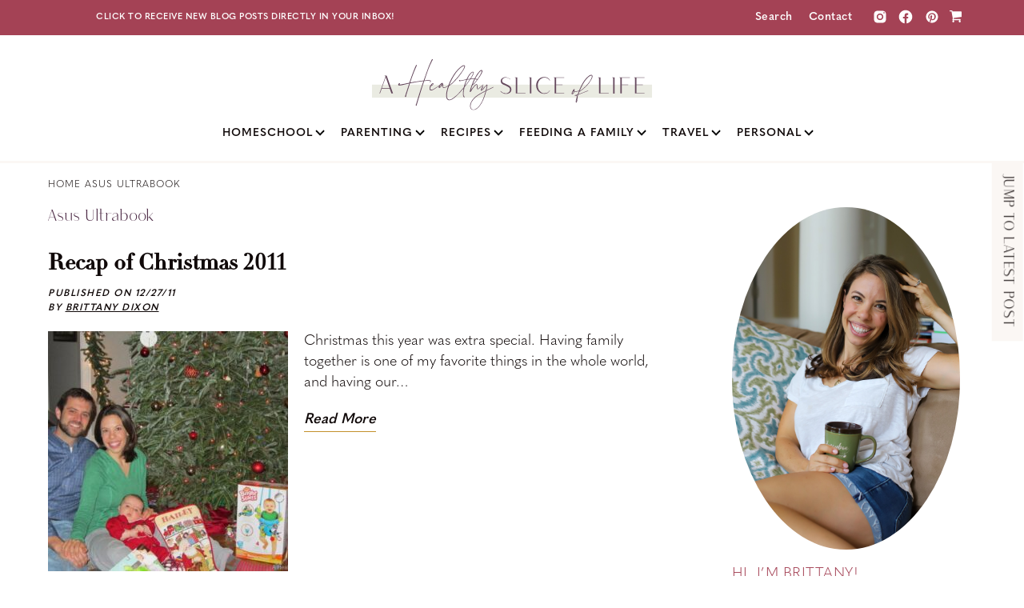

--- FILE ---
content_type: text/html; charset=UTF-8
request_url: https://www.ahealthysliceoflife.com/tag/asus-ultrabook/
body_size: 27626
content:
<!DOCTYPE html>
<html lang="en-US">
<head >
<meta charset="UTF-8" />
<meta name="viewport" content="width=device-width, initial-scale=1" />
<meta name='robots' content='noindex, follow' />
	<style>img:is([sizes="auto" i], [sizes^="auto," i]) { contain-intrinsic-size: 3000px 1500px }</style>
	<link rel='preconnect' href='https://www.googletagmanager.com' >
<link rel='preconnect' href='https://connect.facebook.net' >

	<!-- This site is optimized with the Yoast SEO Premium plugin v26.8 (Yoast SEO v26.8) - https://yoast.com/product/yoast-seo-premium-wordpress/ -->
	<title>Asus Ultrabook Archives - A Healthy Slice of Life</title><link rel="preload" href="https://www.ahealthysliceoflife.com/wp-content/uploads/2021/02/logo.svg" as="image" fetchpriority="high"><style id="perfmatters-used-css">@font-face{font-display:swap;font-family:"font awesome 5 pro";font-weight:400;font-style:normal;}.overlay{position:fixed;width:100%;height:100%;top:0;left:0;background:rgba(153,204,51,.9);}.overlay .overlay-close{position:absolute;right:30px;top:30px;overflow:hidden;border:none;background:var(--wpr-bg-5ec1dd2a-21bc-444f-9f12-cc48da123c20) no-repeat center center;text-indent:200%;color:transparent;outline:none;z-index:100;}.overlay nav{text-align:center;position:relative;top:50%;height:60%;font-size:54px;-webkit-transform:translateY(-50%);transform:translateY(-50%);}.overlay ul{list-style:none;padding:0;margin:0 auto;display:inline-block;height:100%;position:relative;}.overlay ul li{display:block;height:20%;height:calc(100% / 5);min-height:54px;}.overlay ul li a{font-weight:300;display:block;color:#fff;-webkit-transition:color .2s;transition:color .2s;}.overlay ul li a:hover,.overlay ul li a:focus{color:#e3fcb1;}.overlay-hsl{opacity:0;visibility:hidden;-webkit-transition:opacity .5s,visibility 0s .5s;transition:opacity .5s,visibility 0s .5s;}.overlay-hsl nav{-webkit-perspective:1200px;perspective:1200px;}.overlay-hsl nav ul{opacity:.4;-webkit-transform:translateY(-25%) rotateX(35deg);transform:translateY(-25%) rotateX(35deg);-webkit-transition:-webkit-transform .5s,opacity .5s;transition:transform .5s,opacity .5s;}@media screen and (max-height:30.5em){.overlay nav{height:70%;font-size:34px;}.overlay ul li{min-height:34px;}}html{line-height:1.15;-webkit-text-size-adjust:100%;}body{margin:0;}main{display:block;}h1{font-size:2em;margin:.67em 0;}a{background-color:transparent;}img{border-style:none;}button,input,optgroup,select,textarea{font-family:inherit;font-size:100%;margin:0;}button,input{overflow:visible;}button,select{text-transform:none;}[type=button],[type=reset],[type=submit],button{-webkit-appearance:button;}[type=button]::-moz-focus-inner,[type=reset]::-moz-focus-inner,[type=submit]::-moz-focus-inner,button::-moz-focus-inner{border-style:none;padding:0;}[type=button]:-moz-focusring,[type=reset]:-moz-focusring,[type=submit]:-moz-focusring,button:-moz-focusring{outline:1px dotted ButtonText;}[type=checkbox],[type=radio]{box-sizing:border-box;padding:0;}[type=number]::-webkit-inner-spin-button,[type=number]::-webkit-outer-spin-button{height:auto;}[type=search]{-webkit-appearance:textfield;outline-offset:-2px;}[type=search]::-webkit-search-decoration{-webkit-appearance:none;}::-webkit-file-upload-button{-webkit-appearance:button;font:inherit;}[hidden],template{display:none;}html{box-sizing:border-box;}*,*::before,*::after{box-sizing:inherit;}.author-box::before,.clearfix::before,.entry::before,.entry-content::before,.footer-widgets::before,.nav-primary::before,.nav-secondary::before,.pagination::before,.site-container::before,.site-footer::before,.site-header::before,.site-inner::before,.widget::before,.wrap::before{content:" ";display:table;}.author-box::after,.clearfix::after,.entry::after,.entry-content::after,.footer-widgets::after,.nav-primary::after,.nav-secondary::after,.pagination::after,.site-container::after,.site-footer::after,.site-header::after,.site-inner::after,.widget::after,.wrap::after{clear:both;content:" ";display:table;}html{-webkit-font-smoothing:antialiased;}@font-face{font-display:swap;font-family:"Saudagar";src:url("https://www.ahealthysliceoflife.com/wp-content/cache/background-css/1/www.ahealthysliceoflife.com/wp-content/cache/min/1/wp-content/themes/ahealthysliceoflife/../../../../../../../../../../../themes/ahealthysliceoflife/fonts/Saudagar.woff");src:url("https://www.ahealthysliceoflife.com/wp-content/cache/background-css/1/www.ahealthysliceoflife.com/wp-content/cache/min/1/wp-content/themes/ahealthysliceoflife/../../../../../../../../../../../themes/ahealthysliceoflife/fonts/Saudagar.otf") format("opentype");}@font-face{font-display:swap;font-family:"LaLuxesScript";src:url("https://www.ahealthysliceoflife.com/wp-content/cache/background-css/1/www.ahealthysliceoflife.com/wp-content/cache/min/1/wp-content/themes/ahealthysliceoflife/../../../../../../../../../../../themes/ahealthysliceoflife/fonts/LaLuxesScript.woff2");src:url("https://www.ahealthysliceoflife.com/wp-content/cache/background-css/1/www.ahealthysliceoflife.com/wp-content/cache/min/1/wp-content/themes/ahealthysliceoflife/../../../../../../../../../../../themes/ahealthysliceoflife/fonts/LaLuxesScript.woff2") format("woff2"),url("https://www.ahealthysliceoflife.com/wp-content/cache/background-css/1/www.ahealthysliceoflife.com/wp-content/cache/min/1/wp-content/themes/ahealthysliceoflife/../../../../../../../../../../../themes/ahealthysliceoflife/fonts/LaLuxesScript.woff") format("woff"),url("https://www.ahealthysliceoflife.com/wp-content/cache/background-css/1/www.ahealthysliceoflife.com/wp-content/cache/min/1/wp-content/themes/ahealthysliceoflife/../../../../../../../../../../../themes/ahealthysliceoflife/fonts/LaLuxesScript.ttf") format("truetype");}body{background-color:#fff;color:#100909;font-family:"quasimoda",sans-serif;font-size:18px;font-weight:300;line-height:26px;margin:0;overflow-x:hidden;}button,input:focus,input[type="button"],input[type="reset"],input[type="submit"],textarea:focus,.button,.gallery img{transition:all .2s ease-in-out;}a{color:#100909;text-decoration:none;transition:color .2s ease-in-out,background-color .2s ease-in-out;}a:focus,a:hover{text-decoration:none;}p{margin:0 0 20px;padding:0;}ol,ul{margin:0;padding:0;}li{list-style-type:none;}blockquote,cite,em,i{font-style:italic;}h1,.h1,h2,h3,h4,h5,.h5,h6,.h6{font-family:"Quasimoda",sans-serif;font-weight:300;line-height:1.2;margin:0 0 20px;}h1,.h1{font-size:26px;font-family:"Saudagar",sans-serif;letter-spacing:1px;color:#4e2c47;}h2{font-family:"laluxesscript",serif;font-size:50px;font-style:normal;color:#4e2c47;}h3{font-size:24px;font-family:"linotype-didot-headline",serif;color:#4e2c47;}h3 a{color:#4e2c47;}embed,iframe,img,object,video,.wp-caption{max-width:100%;}img{height:auto;vertical-align:top;}input,select,textarea{background-color:#fff;border:1px solid #4e2c47;color:#100909;font-size:16px;font-weight:300;padding:15px;width:100%;appearance:none !important;-webkit-appearance:none;border-radius:0;}input:focus,textarea:focus{border:1px solid #999;outline:none;}input[type="checkbox"],input[type="image"],input[type="radio"]{width:auto;appearance:initial;}::-ms-input-placeholder{color:#8c8b8b;opacity:1;}:-ms-input-placeholder{color:#8c8b8b;opacity:1;}::placeholder{color:#8c8b8b;opacity:1;}button,input[type="button"],input[type="reset"],input[type="submit"],.site-container div.wpforms-container-full .wpforms-form input[type="submit"],.site-container div.wpforms-container-full .wpforms-form button[type="submit"],.button{background-color:#4e2c47;border:0;border-radius:0;appearance:none;color:#fff;cursor:pointer;text-transform:uppercase;font-size:13px;font-weight:600;letter-spacing:1px;padding:8px 28px;text-align:center;text-decoration:none;white-space:normal;width:auto;text-transform:uppercase;}button:focus,button:hover,input[type="button"]:focus,input[type="button"]:hover,input[type="reset"]:focus,input[type="reset"]:hover,input[type="submit"]:focus,input[type="submit"]:hover,.site-container div.wpforms-container-full .wpforms-form input[type="submit"]:focus,.site-container div.wpforms-container-full .wpforms-form input[type="submit"]:hover,.site-container div.wpforms-container-full .wpforms-form button[type="submit"]:focus,.site-container div.wpforms-container-full .wpforms-form button[type="submit"]:hover,.button:focus,.button:hover{background-color:#4e2c47 !important;border-width:0;opacity:.75;color:#fff;}.entry-content .button:focus,.entry-content .button:hover{color:#fff;}.button{display:inline-block;}.site-container button:disabled,.site-container button:disabled:hover,.site-container input:disabled,.site-container input:disabled:hover,.site-container input[type="button"]:disabled,.site-container input[type="button"]:disabled:hover,.site-container input[type="reset"]:disabled,.site-container input[type="reset"]:disabled:hover,.site-container input[type="submit"]:disabled,.site-container input[type="submit"]:disabled:hover{background-color:#eee;border-width:0;color:#777;cursor:not-allowed;}input[type="search"]::-webkit-search-cancel-button,input[type="search"]::-webkit-search-results-button{display:none;}.screen-reader-shortcut,.screen-reader-text,.screen-reader-text span{border:0;clip:rect(0,0,0,0);height:1px;overflow:hidden;position:absolute !important;width:1px;word-wrap:normal !important;}.screen-reader-text:focus,.screen-reader-shortcut:focus,.widget_search input[type="submit"]:focus{background:#fff;box-shadow:0 0 2px 2px rgba(0,0,0,.6);clip:auto !important;color:#333;display:block;font-size:1em;font-weight:700;height:auto;padding:15px 23px 14px;text-decoration:none;width:auto;z-index:100000;}.site-container{word-wrap:break-word;width:100%;}@keyframes fadein{from{opacity:0;}to{opacity:1;}}.site-inner{clear:both;max-width:100%;padding:0;margin:20px auto 0;position:relative;overflow-y:scroll;overflow-x:hidden;}.content-sidebar-wrap,.site-inner section,.page-template-default .page-header{max-width:1200px;padding:0 20px;margin:0 auto 60px;display:table;width:100%;}.content-sidebar-wrap{margin:0 auto;}.after-entry,.archive-description,.author-box{margin-bottom:40px;}.search .site-inner,.archive .site-inner,.blog .site-inner{margin:20px auto 80px;}.search img.alignleft,.archive img.alignleft,.blog img.alignleft{margin:0 20px 0 0;}.search .entry,.archive .entry,.blog .entry{margin-bottom:30px;border-bottom:2px solid #fbf7f4;}.search .entry .entry-title,.archive .entry .entry-title,.blog .entry .entry-title{font-size:28px;line-height:35px;}.breadcrumb{font-size:12px;line-height:15px;max-width:1200px;padding:0 20px;margin:0 auto 20px;text-transform:uppercase;border:none;font-weight:400;letter-spacing:1px;}.breadcrumb a:hover{text-decoration:underline;}.breadcrumb i{color:#a9b490;}.archive-description p:last-child,.author-box p:last-child{margin-bottom:0;}.search-form{overflow:hidden;}.entry-content .search-form{margin-bottom:40px;width:50%;}.post-password-form input[type="submit"],.search-form input[type="submit"]{margin-top:10px;}.archive-description .entry-title,.archive-title,.author-box-title{font-size:20px;font-weight:400;margin-bottom:10px;letter-spacing:1px;}.entry-title{font-size:30px;margin-bottom:10px;}.entry-title a,.sidebar .widget-title a{color:#100909;text-decoration:none;}.entry-title a:focus,.entry-title a:hover{color:#100909;}.widget-title{font-size:18px;font-weight:600;margin-bottom:20px;}.alignleft{float:left;text-align:left;}a.alignleft,a.alignnone,a.alignright{max-width:100%;}a.alignleft,img.alignleft,.wp-caption.alignleft{margin:0 20px 20px 0;}.widget{margin-bottom:40px;}.widget p:last-child,.widget ul>li:last-of-type{margin-bottom:0;}.widget ul>li{margin-bottom:10px;}.widget ul>li:last-of-type{padding-bottom:0;}.widget li li{border:0;margin:0 0 0 30px;padding:0;}.sidebar .enews-widget{background:var(--wpr-bg-eae48528-7463-4d32-a3a3-19dc6375e8c0);background-repeat:no-repeat;background-position:center;background-size:cover;position:relative;padding:25px;}.sidebar .enews-widget .widget-wrap{background:rgba(255,255,255,.92);padding:70px 20px 20px;text-align:center;}.sidebar .enews .widget-title{padding:8px;min-width:170px;text-align:center;color:#000;background:#c3912c;text-transform:uppercase;letter-spacing:1px;font-size:14px;font-weight:600;font-family:"quasimoda",sans-serif;position:absolute;top:45px;left:0;}.sidebar .enews h2{font-family:"linotype-didot-headline",serif;letter-spacing:0;text-align:center;margin:0 0 8px;font-size:26px;letter-spacing:0;color:#4e2c47;}.enews-widget input{font-size:16px;margin-bottom:10px;text-align:center;background:transparent;border:none;border-bottom:1px solid #4e2c47;padding:0 0 10px;}.enews-widget input[type="submit"]{width:100%;background:#4e2c47;color:#fff;box-shadow:2px 2px #e4e1de;padding:10px 28px;border:none;margin:0;min-width:200px;text-align:center;}.enews-widget input[type="submit"]:hover{background-color:#fff !important;color:#4e2c47;opacity:1;}.enews form+p{margin-top:20px;}.genesis-skip-link{margin:0;}.genesis-skip-link li{height:0;list-style:none;width:0;}:focus{outline:none;}.site-header{background-color:#fff;box-shadow:none;padding:0 20px;border-bottom:3px solid #fbf7f4;}.title-area{float:none;}.wp-custom-logo .title-area{max-width:350px;width:100%;margin:0 auto;padding-top:30px !important;}.wp-custom-logo .title-area img{width:auto;}.site-title{font-size:20px;font-weight:600;line-height:1;margin-bottom:0;}.site-title a,.site-title a:focus,.site-title a:hover{color:#333;text-decoration:none;}.site-description,.wp-custom-logo .site-title{border:0;clip:rect(0,0,0,0);height:1px;overflow:hidden;position:absolute !important;width:1px;word-wrap:normal !important;}.utility-bar{background:#a44255;color:#fff;}.utility-bar a{color:#fff;text-decoration:none;}.utility-bar .utility-bar-left a:hover{text-decoration:underline;}.utility-bar .wrap{max-width:1200px;padding:9px 30px;margin:0 auto;position:relative;display:flex;align-items:center;justify-content:space-between;width:100%;background:var(--wpr-bg-def93879-50f9-46bc-b1a1-2ab473a600f3);background-position:center left;background-size:80px;background-repeat:no-repeat;}.utility-bar .widget{margin-bottom:0;}.utility-bar-left{font-size:11px;text-transform:uppercase;font-weight:700;letter-spacing:.5px;width:100%;position:relative;}.utility-bar-left .widget{margin-left:50px;}.utility-bar-right{font-size:14px;font-weight:600;letter-spacing:.5px;width:100%;text-align:right;display:flex;justify-content:flex-end;line-height:10px;}.utility-bar-right a:hover{opacity:.6;}.utility-bar-right .search-icon i{margin-right:6px;}.utility-bar-right .search-icon{margin-right:20px;}.utility-bar-right a{margin-right:20px;}.utility-bar-right .social-nav{margin-right:8px;}.mini-header{position:fixed;width:100%;z-index:9999;top:0;display:none;padding:0;background:#fbf7f4;}.mini-header .wrap{max-width:1269px;margin:0 auto;padding:0 20px;display:-webkit-box;display:-ms-flexbox;display:flex;-webkit-box-pack:justify;-ms-flex-pack:justify;justify-content:space-between;-webkit-box-align:center;-ms-flex-align:center;align-items:center;height:50px;}.mini-header .header-logo{margin-right:12px;}.mini-header .logo{width:45px;vertical-align:top;}.mini-header .genesis-nav-menu a{padding:0;font-family:"quasimoda",sans-serif;font-weight:300;letter-spacing:.05em;font-size:12px;text-transform:uppercase;margin-right:16px;}.mini-header .genesis-nav-menu a:hover{text-decoration:underline;}.mini-header .genesis-nav-menu .menu-item:last-child a{margin-right:0;}#menu-sticky-menu .social-nav:last-child a{margin-right:0;}#menu-sticky-menu .social-nav:first-child a{margin-left:15px;}#menu-sticky-menu .social-nav a:hover{background:#080808;color:#f7f5f0;text-decoration:none;}.mini-header .icons{display:flex;margin:0 22px;}.mini-header .icons a{padding:0 6px;font-size:14px;}.mini-header .icons a:hover{color:#4e2c47;}.mini-header .header-offer{font-size:11px;text-transform:uppercase;font-weight:700;letter-spacing:.5px;background:#a44255;position:relative;background:#a44255 var(--wpr-bg-2e615db8-ef98-4af5-859c-b2d4c37cb5d8);background-position-x:-26px;background-size:80px;background-repeat:no-repeat;height:50px;max-width:260px;width:100%;display:flex;align-items:center;background-position-y:center;}.mini-header .header-offer a{max-width:200px;display:block;text-align:center;margin:0 auto;color:#fff;line-height:15px;font-weight:700;}.mini-header .header-offer a:hover{text-decoration:underline;}.mini-header .header-social{position:relative;}.genesis-nav-menu{clear:both;line-height:1;width:100%;}.genesis-nav-menu .menu-item{display:block;float:none;position:relative;}.genesis-nav-menu a{color:#100909;display:block;font-size:14px;font-weight:600;outline-offset:-1px;padding-bottom:12px;padding-top:12px;text-decoration:none;letter-spacing:1px;text-transform:uppercase;}.genesis-nav-menu a:focus,.genesis-nav-menu a:hover,.genesis-nav-menu .current-menu-item>a,.genesis-nav-menu .sub-menu .current-menu-item>a:focus,.genesis-nav-menu .sub-menu .current-menu-item>a:hover{color:#100909;text-decoration:none;}.genesis-nav-menu .sub-menu,.genesis-nav-menu .sub-menu a{width:100%;}.genesis-nav-menu .sub-menu a:hover{background:#fbf7f4;}.genesis-nav-menu .sub-menu{clear:both;display:none;left:-9999px;margin:0;opacity:1;padding-left:15px;position:static;z-index:999;}.genesis-nav-menu .sub-menu a{background-color:#fff;font-size:14px;position:relative;word-wrap:break-word;}.genesis-nav-menu .menu-item:focus,.genesis-nav-menu .menu-item:hover{position:relative;}.genesis-nav-menu .menu-item:hover>.sub-menu{display:block;left:auto;opacity:1;}.genesis-nav-menu .widget-area{display:block;text-align:center;padding:0 0 14px;}.genesis-nav-menu .widget-area .widget{margin:0;}.genesis-nav-menu .widget-area .textwidget{display:flex;align-items:center;justify-content:center;}.genesis-nav-menu .social-nav{padding:0 !important;font-size:13px !important;margin-right:10px;}.genesis-nav-menu .social-nav{color:#4e2c47;}.menu .menu-item:focus{position:static;}.menu .menu-item>a:focus+ul.sub-menu,.menu .menu-item.sfHover>ul.sub-menu{left:auto;opacity:1;}.menu-toggle,.sub-menu-toggle{background-color:transparent;border-width:0;color:#4e2c47;display:block;margin:0;overflow:hidden;text-align:center;visibility:visible;}.menu-toggle:focus,.menu-toggle:hover,.sub-menu-toggle:focus,.sub-menu-toggle:hover{background-color:transparent !important;border-width:0;color:#4e2c47 !important;opacity:1 !important;}.menu-toggle{line-height:20px;margin:0;padding:0;z-index:1000;float:none;position:absolute;left:15px;}.menu-toggle.activated::before{content:"";}.site-header .dashicons-before::before{transition:none;}.site-header .menu-toggle::before{float:left;margin-right:0;position:relative;text-rendering:auto;top:0;left:-2px;color:#4e2c47;}.nav-primary{clear:left;padding-bottom:15px;padding-top:15px;width:100%;}.header-widget-area{display:none;}.skip-to-blog{right:40px;transform:rotate(90deg) translate(0,-100%);transform-origin:100% 0;position:fixed !important;margin-top:222px !important;z-index:100;transition:none;font-size:18px !important;font-family:"Saudagar",sans-serif;text-transform:uppercase;font-weight:400 !important;letter-spacing:1.25px;color:#100909 !important;background:#fbf7f4 !important;padding:8px 16px !important;line-height:23px !important;}.skip-to-blog:hover{opacity:1;color:#fff !important;background:#9ba682 !important;}.skip-to-blog:hover{-webkit-transition:all .2s linear 0s;-moz-transition:all .2s linear 0s;transition:all .2s linear 0s;}.read-more{padding:0 0 1.5px;border-bottom:1px solid #c3912c;font-style:italic;text-decoration:none !important;font-weight:600;display:table;}.read-more:hover{opacity:.7;}.entry-header .entry-title{font-family:linotype-didot-headline,serif;line-height:41px;letter-spacing:0;margin-bottom:10px;}.content a{text-decoration:underline;font-weight:600;}.content .entry-title a{text-decoration:none;}.post-info{text-transform:uppercase;font-size:12px;letter-spacing:1.5px;font-style:italic;line-height:18px;font-weight:600;margin:0 0 18px;}.content h2{color:#100909;font-family:"linotype-didot-headline";font-size:28px;letter-spacing:0;}.content h3{font-size:23px;font-family:"Saudagar",sans-serif;letter-spacing:1px;color:#100909;}.entry{margin-bottom:40px;}.entry-content ol,.entry-content ul{margin-bottom:30px;padding-left:40px;}.entry-content ul>li{list-style-type:disc;}.entry-content ol ul>li,.entry-content ul ul>li{list-style-type:circle;}.entry-content ol ol,.entry-content ul ul{margin-bottom:0;}p.entry-meta{font-size:16px;margin-bottom:0;}.entry-header .entry-meta{margin-bottom:0;}.entry-footer .entry-meta{border-top:none;padding-top:20px;font-size:15px;letter-spacing:.5px;}.entry-footer .entry-meta a{font-size:15px;letter-spacing:.5px;font-weight:600;text-decoration:underline;}.entry-categories{display:block;margin-bottom:30px;}.entry-tags{display:none;}.sidebar{font-size:16px;line-height:1.5;max-width:320px;margin:0 auto;}.sidebar .widget{margin-bottom:40px;}.sidebar p{margin-bottom:20px;}.sidebar .widget_media_image:first-of-type{margin-bottom:20px;}.sidebar .widget_media_image:first-of-type img{border-radius:100%;}.sidebar .widget_text h2{font-family:"quasimoda",sans-serif;text-transform:uppercase;letter-spacing:.5px;font-size:18px;color:#a44255;margin:0 0 8px;}.sidebar .widget_text p{margin:0 0 8px;}.sidebar .widget_text a{text-decoration:underline;font-weight:600;}.sidebar .widget_text a:hover{color:#9ba682;}.sidebar .widget_text .read-more{text-transform:uppercase;font-style:normal;font-weight:400;letter-spacing:.5px;font-size:13px;text-decoration:none;}.sidebar .widget_text .read-more:hover{color:#100909;}.site-footer{padding:0;position:relative;margin-top:60px;padding-bottom:40px;}.site-footer p{margin-bottom:0;}.site-footer .optin-1{position:relative;display:table;width:100%;}.site-footer .optin-1:before{content:"";display:block;background:var(--wpr-bg-90dd05c6-efa5-47c7-b43d-ef394969407c);width:500px;height:490px;background-position:center;background-size:contain;background-repeat:no-repeat;position:absolute;top:-75px;left:0;z-index:-1;}.site-footer .optin-1 .wrap{display:flex;align-items:center;position:relative;width:86.5%;float:right;}.site-footer .optin-1 .wrap img{max-width:460px;}.site-footer .optin-1 .wrap:before{content:"";width:100%;height:290px;background:#3f3b35;display:block;position:absolute;right:0;z-index:-1;}.site-footer .optin-1 h3{color:#fff;font-size:40px;max-width:300px;line-height:42px;padding-left:40px;float:left;margin:0 0 10px;}.site-footer .optin-1 .description{float:right;max-width:370px;color:#fff;font-weight:400;font-size:18px;line-height:22px;padding-left:20px;}.site-footer .optin-1 .signup-form{clear:both;padding-left:40px;padding-top:20px;padding-right:20px;color:#fff;}.site-footer .optin-1 .signup-form input{color:#fff !important;}.site-footer .optin-1 input::-ms-input-placeholder{color:#fff;opacity:1;}.site-footer .optin-1 input:-ms-input-placeholder{color:#fff;opacity:1;}.site-footer .optin-1 input::placeholder{color:#fff;opacity:1;}.site-footer .optin-2{clear:both;background:#fbf7f4;margin:120px auto 60px;padding:30px;display:flex;}.site-footer .optin-2 .wrap{display:flex;justify-content:space-between;max-width:1200px;margin:0 auto;width:100%;position:relative;}.site-footer .optin-2 .wrap:before{content:"";display:block;background:var(--wpr-bg-5924af08-8309-4524-ac74-f831bbd9d66a);width:95px;height:145px;background-repeat:no-repeat;background-size:contain;position:absolute;right:0;top:-100px;}.site-footer .optin-2 h2{font-size:50px;color:#4e2c47;margin:0 0 5px;}.site-footer .optin-2 .signup{display:flex;align-items:center;}.site-footer .optin-2 .signup h2{margin:0;}.site-footer .optin-2 .signup .description{margin:0 30px;max-width:230px;}.site-footer .optin-2 .signup .form{min-width:440px;}.site-footer .formkit-field,.sh-signup .formkit-field{margin-right:20px;width:100%;}.site-footer .optin-2 .signup .button,.sh-signup .button{box-shadow:2px 3px #e4e1de;}.site-footer .optin-2 .signup .button:hover,.sh-signup .button:hover{opacity:1 !important;background:#fff !important;color:#4e2c47 !important;}.site-footer .optin-1 .button:hover{opacity:1;background-color:#fbf7f4 !important;}.site-footer .optin-2 .signup .social h2{margin-bottom:4px;text-align:center;}.site-footer .optin-2 .social{margin:0 30px;min-width:175px;}.site-footer .footer-links{margin-top:20px;}.site-footer .optin-2 .social .icons,.site-footer .footer-links .icons{text-align:center;font-size:20px;letter-spacing:12px;}.site-footer .footer-links .icons a:hover{color:#4e2c47;}.site-footer .optin-2 .social .icons a{color:#4e2c47;}.site-footer .optin-2 .social .icons a:hover{color:#100909;}.site-footer .footer-menu{text-align:center;margin-top:20px;}.footer-menu .menu-item{display:inline-block;padding:0 18px;opacity:.5;font-size:12px;font-weight:700;text-transform:uppercase;letter-spacing:1.5px;}.footer-menu .menu-item a:hover{text-decoration:underline;}.site-header{top:0;z-index:9999;}body .overlay{background:rgba(251,247,244,.94);z-index:999999;}.overlay .overlay-close{background:none !important;color:#4e2c47 !important;text-indent:inherit !important;font-size:30px;padding:0;}.overlay .overlay-close:hover{background:transparent;color:#4e2c47;}.overlay .overlay-container{text-align:center;position:relative;top:50%;-webkit-transform:translateY(-50%);transform:translateY(-50%);}.overlay .search-form{margin:0 auto;max-width:500px;width:100%;margin:0 auto;position:relative;}.overlay .search-form input[type="search"]{max-width:500px;padding:11px 26px;border-radius:999px;border-color:#4e2c47;appearance:none !important;-webkit-appearance:none;height:40px;}.overlay .search-form input[type="submit"]{clip:inherit;background:#4e2c47;position:absolute;right:0;padding:0;border-radius:100%;height:38px;width:38px;top:1px;margin-top:0;}.overlay .search-form input[type="submit"]:hover{background:#a44255 !important;opacity:1;}.overlay-inner{width:100%;height:100%;position:absolute;background:transparent;}@media only screen and (max-width:600px){.overlay input{font-size:14px;}.overlay h1{font-size:20px;}.overlay .search-form{max-width:340px;width:90%;}.overlay .overlay-close{font-size:25px;right:20px;top:10px;}}@media only screen and (min-width:960px){.genesis-nav-menu .menu-item{display:inline-block;}.genesis-nav-menu .menu-item:focus,.genesis-nav-menu .menu-item:hover{position:relative;}.genesis-nav-menu .sub-menu,.genesis-nav-menu .sub-menu a{width:220px;}.menu-item-has-children a:after{margin-left:9px;font-weight:400;top:2px;position:relative;}.mini-header .menu-item-has-children a:after{margin-left:6px;top:0;}.menu-item-has-children a:hover{text-decoration:none;}.menu-item-has-children .sub-menu a:after{display:none;}.genesis-nav-menu .sub-menu{border-top:2px solid #fbf7f4;opacity:0;padding-left:0;position:absolute;transition:opacity .4s ease-in-out;}.genesis-nav-menu .sub-menu a{border:2px solid #fbf7f4;border-top:0;padding-bottom:15px;padding-top:15px;text-align:left;}.genesis-nav-menu .sub-menu .sub-menu{margin:-46px 0 0 179px;}#menu-sticky-menu .sub-menu{padding-top:8px;}#menu-sticky-menu .sub-menu a{font-family:"quasimoda",sans-serif;font-weight:300;letter-spacing:.05em;font-size:12px;padding:10px;}.genesis-nav-menu .sub-menu a:hover{text-decoration:none;}.genesis-nav-menu .widget-area{display:none;}.menu-toggle,.sub-menu-toggle{}.nav-primary{clear:none;float:none;width:auto;margin:0 auto;text-align:center;}.nav-primary .genesis-nav-menu a{padding-left:15px;padding-right:15px;}.nav-primary .genesis-nav-menu a:hover{text-decoration:underline;}.nav-primary .genesis-nav-menu .menu-item-has-children a:hover{text-decoration:none;}.content{float:left;max-width:840px;width:66%;}.sidebar{max-width:360px;width:33%;padding-left:3%;margin:0 auto;float:right;}.after-entry,.archive-description,.author-box,.comment-respond,.entry,.entry-comments,.entry-pings{margin-bottom:60px;}.archive-description{margin-bottom:30px;}.site-footer .formkit-fields,.sh-signup .formkit-fields{display:flex;}}@media only screen and (max-width:1310px){.site-footer .optin-1 .signup-form,.site-footer .optin-1 .description{clear:both;float:none;padding-left:20px;}.site-footer .optin-1 h3{padding-left:20px;}}@media only screen and (max-width:1260px){.skip-to-blog{display:block;transform:none;top:96px;right:0;margin-top:98px !important;position:initial !important;float:right;margin-bottom:10px;font-size:15px !important;padding:4px 10px !important;}.skip-to-blog:hover{opacity:1;color:#100909 !important;background:#fbf7f4 !important;}.site-footer .optin-2 .signup{flex-wrap:wrap;}}@media only screen and (max-width:1040px){.nav-primary .genesis-nav-menu a{padding-left:16px;padding-right:16px;}}@media only screen and (max-width:1024px){.home .site-inner section,.page-template-start-here .site-inner section,.content-sidebar-wrap,.category .site-inner section{display:block;}}@media only screen and (max-width:960px){.nav-primary{display:none;}.header-social{position:relative;}.fixed-header{position:fixed;z-index:9999;width:100%;}.site-header{padding:0;}.site-header .wrap{padding:0 25px !important;}.site-header .nav-primary .wrap{padding:0 !important;}.nav-primary{position:fixed;z-index:9999;left:0;width:100%;overflow-y:scroll;top:98px;max-height:calc(100% - 98px);background:#fbf7f4;}.site-inner,.page-template-default .site-inner{margin-top:115px;}.search .site-inner,.archive .site-inner,.blog .site-inner{margin-top:110px;}.archive-description{margin-bottom:10px;}.nav-primary{padding-bottom:0;padding-top:0;}.nav-primary>.wrap,.nav-primary .menu{height:100% !important;}.nav-primary .wrap{max-width:100%;}.nav-primary{padding-bottom:0;padding-top:0;}.genesis-nav-menu .sub-menu{padding-left:0;}.genesis-nav-menu a{padding-bottom:14px;padding-top:14px;}.utility-bar .wrap{padding:7px 15px;background-position:-2% 50%;background-size:100px;line-height:18px;}.utility-bar-left .widget{margin-left:0;text-align:center;}.utility-bar-left{font-size:10px;}.site-header .wrap{display:flex;align-items:center;height:64px;}.site-header .widget{margin-bottom:0;}.wp-custom-logo .title-area{padding:0 !important;order:2;width:78%;}.header-widget-area{display:flex;float:none;position:absolute;right:15px;}.header-widget-area a{color:#4e2c47;font-size:15px;}.header-widget-area .header-social a{margin-left:4px;}.utility-bar-right{display:none;}.site-footer .optin-1{display:table;width:100%;max-width:600px;margin:0 auto;}.site-footer .optin-1 .wrap{width:100%;float:none;flex-direction:column;padding:0 20px;}.site-footer .optin-1 .wrap:before{display:none;}.site-footer .optin-1:before{top:-80px;left:-140px;}.site-footer .optin-1 .wrap img{max-width:100%;}.site-footer .optin-1 .wrap .optin-content{background:#3f3b35;padding:30px;max-width:85%;position:relative;margin-top:-12%;}.site-footer .optin-1 h3{color:#fff;font-size:32px;max-width:100%;line-height:32px;padding-left:0;float:none;text-align:center;margin:0 auto 20px;}.site-footer .optin-1 .description{float:none;max-width:100%;margin-left:0;margin-top:0;text-align:center;}.site-footer .optin-1 .signup-form{clear:both;padding-left:0;color:#fff;text-align:center;margin-top:20px;padding-top:0;padding-right:0;}.site-footer .optin-2{padding:30px 20px;margin:40px auto;}.site-footer .optin-2 .social{display:none;}.site-footer .optin-2 .wrap{justify-content:center;}.site-footer .optin-2 .signup{flex-direction:column;}.site-footer .optin-2 .signup .form{min-width:100%;}.site-footer form,.sh-signup form{min-width:auto;text-align:center;margin-top:20px;width:100%;}.site-footer .formkit-field,.sh-signup .formkit-field{margin-right:0;margin-bottom:10px;}.site-footer .button,.sh-signup .button{margin-top:10px;}.site-footer .optin-2 .wrap:before{right:-10px;top:-56px;}.site-footer .optin-2 .signup .description{text-align:center;}.single .sidebar,.blog .sidebar,.search .sidebar,.archive .sidebar{display:none;}}@media only screen and (max-width:768px){.breadcrumb{padding:0 15px;}.home .site-inner section,.page-template-start-here .site-inner section,.content-sidebar-wrap,.category .site-inner section{padding:0 15px;margin:0 auto 30px;}.read-more{font-size:13px;}}@media only screen and (max-width:600px){.blog article .entry-content img,.search article .entry-content img,.archive article .entry-content img{float:none;margin-bottom:20px;}}@media only screen and (max-width:360px){.utility-bar-left{font-size:8px;}.site-footer .optin-1:before{width:400px;height:400px;}.site-footer .optin-1 .wrap .optin-content{padding:20px;max-width:90%;}}@media print{*,*::before,*::after{background:transparent !important;box-shadow:none !important;color:#333 !important;text-shadow:none !important;}a,a:visited{text-decoration:underline;}a[href]::after{content:" (" attr(href) ")";}a[href^="javascript:"]::after,a[href^="#"]::after,.site-title>a::after{content:"";}img,tr{page-break-inside:avoid;}img{max-width:100% !important;}@page{margin:2cm .5cm;}p,h2,h3{orphans:3;widows:3;}.content,.content-sidebar{width:100%;}button,input,select,textarea,.breadcrumb,.comment-edit-link,.comment-form,.comment-list .reply a,.comment-reply-title,.edit-link,.entry-comments-link,.entry-footer,.genesis-box,.header-widget-area,.hidden-print,.home-top,.nav-primary,.nav-secondary,.post-edit-link,.sidebar{display:none !important;}.title-area{text-align:center;width:100%;}.site-title>a{margin:0;text-decoration:none;text-indent:0;}.site-inner{padding-top:0;position:relative;}h1,h2,h3,h4,h5,h6{orphans:3;page-break-after:avoid;page-break-inside:avoid;widows:3;}img{page-break-after:avoid;page-break-inside:avoid;}dl,ol,ul{page-break-before:avoid;}}:where(.wp-block-button__link){border-radius:9999px;box-shadow:none;padding:calc(.667em + 2px) calc(1.333em + 2px);text-decoration:none;}:root :where(.wp-block-button .wp-block-button__link.is-style-outline),:root :where(.wp-block-button.is-style-outline>.wp-block-button__link){border:2px solid;padding:.667em 1.333em;}:root :where(.wp-block-button .wp-block-button__link.is-style-outline:not(.has-text-color)),:root :where(.wp-block-button.is-style-outline>.wp-block-button__link:not(.has-text-color)){color:currentColor;}:root :where(.wp-block-button .wp-block-button__link.is-style-outline:not(.has-background)),:root :where(.wp-block-button.is-style-outline>.wp-block-button__link:not(.has-background)){background-color:initial;background-image:none;}:where(.wp-block-columns){margin-bottom:1.75em;}:where(.wp-block-columns.has-background){padding:1.25em 2.375em;}:where(.wp-block-post-comments input[type=submit]){border:none;}:where(.wp-block-cover-image:not(.has-text-color)),:where(.wp-block-cover:not(.has-text-color)){color:#fff;}:where(.wp-block-cover-image.is-light:not(.has-text-color)),:where(.wp-block-cover.is-light:not(.has-text-color)){color:#000;}:root :where(.wp-block-cover h1:not(.has-text-color)),:root :where(.wp-block-cover h2:not(.has-text-color)),:root :where(.wp-block-cover h3:not(.has-text-color)),:root :where(.wp-block-cover h4:not(.has-text-color)),:root :where(.wp-block-cover h5:not(.has-text-color)),:root :where(.wp-block-cover h6:not(.has-text-color)),:root :where(.wp-block-cover p:not(.has-text-color)){color:inherit;}:where(.wp-block-file){margin-bottom:1.5em;}:where(.wp-block-file__button){border-radius:2em;display:inline-block;padding:.5em 1em;}:where(.wp-block-file__button):is(a):active,:where(.wp-block-file__button):is(a):focus,:where(.wp-block-file__button):is(a):hover,:where(.wp-block-file__button):is(a):visited{box-shadow:none;color:#fff;opacity:.85;text-decoration:none;}:where(.wp-block-group.wp-block-group-is-layout-constrained){position:relative;}@keyframes show-content-image{0%{visibility:hidden;}99%{visibility:hidden;}to{visibility:visible;}}@keyframes turn-on-visibility{0%{opacity:0;}to{opacity:1;}}@keyframes turn-off-visibility{0%{opacity:1;visibility:visible;}99%{opacity:0;visibility:visible;}to{opacity:0;visibility:hidden;}}@keyframes lightbox-zoom-in{0%{transform:translate(calc(( -100vw + var(--wp--lightbox-scrollbar-width) ) / 2 + var(--wp--lightbox-initial-left-position)),calc(-50vh + var(--wp--lightbox-initial-top-position))) scale(var(--wp--lightbox-scale));}to{transform:translate(-50%,-50%) scale(1);}}@keyframes lightbox-zoom-out{0%{transform:translate(-50%,-50%) scale(1);visibility:visible;}99%{visibility:visible;}to{transform:translate(calc(( -100vw + var(--wp--lightbox-scrollbar-width) ) / 2 + var(--wp--lightbox-initial-left-position)),calc(-50vh + var(--wp--lightbox-initial-top-position))) scale(var(--wp--lightbox-scale));visibility:hidden;}}:where(.wp-block-latest-comments:not([style*=line-height] .wp-block-latest-comments__comment)){line-height:1.1;}:where(.wp-block-latest-comments:not([style*=line-height] .wp-block-latest-comments__comment-excerpt p)){line-height:1.8;}:root :where(.wp-block-latest-posts.is-grid){padding:0;}:root :where(.wp-block-latest-posts.wp-block-latest-posts__list){padding-left:0;}ol,ul{box-sizing:border-box;}:root :where(.wp-block-list.has-background){padding:1.25em 2.375em;}:where(.wp-block-navigation.has-background .wp-block-navigation-item a:not(.wp-element-button)),:where(.wp-block-navigation.has-background .wp-block-navigation-submenu a:not(.wp-element-button)){padding:.5em 1em;}:where(.wp-block-navigation .wp-block-navigation__submenu-container .wp-block-navigation-item a:not(.wp-element-button)),:where(.wp-block-navigation .wp-block-navigation__submenu-container .wp-block-navigation-submenu a:not(.wp-element-button)),:where(.wp-block-navigation .wp-block-navigation__submenu-container .wp-block-navigation-submenu button.wp-block-navigation-item__content),:where(.wp-block-navigation .wp-block-navigation__submenu-container .wp-block-pages-list__item button.wp-block-navigation-item__content){padding:.5em 1em;}@keyframes overlay-menu__fade-in-animation{0%{opacity:0;transform:translateY(.5em);}to{opacity:1;transform:translateY(0);}}:root :where(p.has-background){padding:1.25em 2.375em;}:where(p.has-text-color:not(.has-link-color)) a{color:inherit;}:where(.wp-block-post-comments-form) input:not([type=submit]),:where(.wp-block-post-comments-form) textarea{border:1px solid #949494;font-family:inherit;font-size:1em;}:where(.wp-block-post-comments-form) input:where(:not([type=submit]):not([type=checkbox])),:where(.wp-block-post-comments-form) textarea{padding:calc(.667em + 2px);}:where(.wp-block-post-excerpt){box-sizing:border-box;margin-bottom:var(--wp--style--block-gap);margin-top:var(--wp--style--block-gap);}:where(.wp-block-preformatted.has-background){padding:1.25em 2.375em;}:where(.wp-block-search__button){border:1px solid #ccc;padding:6px 10px;}:where(.wp-block-search__input){font-family:inherit;font-size:inherit;font-style:inherit;font-weight:inherit;letter-spacing:inherit;line-height:inherit;text-transform:inherit;}:where(.wp-block-search__button-inside .wp-block-search__inside-wrapper){border:1px solid #949494;box-sizing:border-box;padding:4px;}:where(.wp-block-search__button-inside .wp-block-search__inside-wrapper) :where(.wp-block-search__button){padding:4px 8px;}:root :where(.wp-block-separator.is-style-dots){height:auto;line-height:1;text-align:center;}:root :where(.wp-block-separator.is-style-dots):before{color:currentColor;content:"···";font-family:serif;font-size:1.5em;letter-spacing:2em;padding-left:2em;}:root :where(.wp-block-site-logo.is-style-rounded){border-radius:9999px;}:root :where(.wp-block-social-links .wp-social-link a){padding:.25em;}:root :where(.wp-block-social-links.is-style-logos-only .wp-social-link a){padding:0;}:root :where(.wp-block-social-links.is-style-pill-shape .wp-social-link a){padding-left:.6666666667em;padding-right:.6666666667em;}:root :where(.wp-block-tag-cloud.is-style-outline){display:flex;flex-wrap:wrap;gap:1ch;}:root :where(.wp-block-tag-cloud.is-style-outline a){border:1px solid;font-size:unset !important;margin-right:0;padding:1ch 2ch;text-decoration:none !important;}:root :where(.wp-block-table-of-contents){box-sizing:border-box;}:where(.wp-block-term-description){box-sizing:border-box;margin-bottom:var(--wp--style--block-gap);margin-top:var(--wp--style--block-gap);}:where(pre.wp-block-verse){font-family:inherit;}.editor-styles-wrapper,.entry-content{counter-reset:footnotes;}:root{--wp--preset--font-size--normal:16px;--wp--preset--font-size--huge:42px;}.screen-reader-text{border:0;clip-path:inset(50%);height:1px;margin:-1px;overflow:hidden;padding:0;position:absolute;width:1px;word-wrap:normal !important;}.screen-reader-text:focus{background-color:#ddd;clip-path:none;color:#444;display:block;font-size:1em;height:auto;left:5px;line-height:normal;padding:15px 23px 14px;text-decoration:none;top:5px;width:auto;z-index:100000;}html :where(.has-border-color){border-style:solid;}html :where([style*=border-top-color]){border-top-style:solid;}html :where([style*=border-right-color]){border-right-style:solid;}html :where([style*=border-bottom-color]){border-bottom-style:solid;}html :where([style*=border-left-color]){border-left-style:solid;}html :where([style*=border-width]){border-style:solid;}html :where([style*=border-top-width]){border-top-style:solid;}html :where([style*=border-right-width]){border-right-style:solid;}html :where([style*=border-bottom-width]){border-bottom-style:solid;}html :where([style*=border-left-width]){border-left-style:solid;}html :where(img[class*=wp-image-]){height:auto;max-width:100%;}:where(figure){margin:0 0 1em;}html :where(.is-position-sticky){--wp-admin--admin-bar--position-offset:var(--wp-admin--admin-bar--height,0px);}@media screen and (max-width:600px){html :where(.is-position-sticky){--wp-admin--admin-bar--position-offset:0px;}}@media screen{}@import url("https://p.typekit.net/p.css?s=1&k=eip4rte&ht=tk&f=39437.34093.34099&a=28526374&app=typekit&e=css");@font-face{font-family:"linotype-didot-headline";src:url("https://use.typekit.net/af/05d1ce/00000000000000007735bbca/30/l?primer=7cdcb44be4a7db8877ffa5c0007b8dd865b3bbc383831fe2ea177f62257a9191&fvd=n4&v=3") format("woff2"),url("https://use.typekit.net/af/05d1ce/00000000000000007735bbca/30/d?primer=7cdcb44be4a7db8877ffa5c0007b8dd865b3bbc383831fe2ea177f62257a9191&fvd=n4&v=3") format("woff"),url("https://use.typekit.net/af/05d1ce/00000000000000007735bbca/30/a?primer=7cdcb44be4a7db8877ffa5c0007b8dd865b3bbc383831fe2ea177f62257a9191&fvd=n4&v=3") format("opentype");font-display:swap;font-style:normal;font-weight:400;font-stretch:normal;}@font-face{font-family:"quasimoda";src:url("https://use.typekit.net/af/bd0877/00000000000000007735dee0/30/l?primer=7cdcb44be4a7db8877ffa5c0007b8dd865b3bbc383831fe2ea177f62257a9191&fvd=n3&v=3") format("woff2"),url("https://use.typekit.net/af/bd0877/00000000000000007735dee0/30/d?primer=7cdcb44be4a7db8877ffa5c0007b8dd865b3bbc383831fe2ea177f62257a9191&fvd=n3&v=3") format("woff"),url("https://use.typekit.net/af/bd0877/00000000000000007735dee0/30/a?primer=7cdcb44be4a7db8877ffa5c0007b8dd865b3bbc383831fe2ea177f62257a9191&fvd=n3&v=3") format("opentype");font-display:swap;font-style:normal;font-weight:300;font-stretch:normal;}@font-face{font-family:"quasimoda";src:url("https://use.typekit.net/af/9f95de/00000000000000007735dedb/30/l?primer=7cdcb44be4a7db8877ffa5c0007b8dd865b3bbc383831fe2ea177f62257a9191&fvd=n6&v=3") format("woff2"),url("https://use.typekit.net/af/9f95de/00000000000000007735dedb/30/d?primer=7cdcb44be4a7db8877ffa5c0007b8dd865b3bbc383831fe2ea177f62257a9191&fvd=n6&v=3") format("woff"),url("https://use.typekit.net/af/9f95de/00000000000000007735dedb/30/a?primer=7cdcb44be4a7db8877ffa5c0007b8dd865b3bbc383831fe2ea177f62257a9191&fvd=n6&v=3") format("opentype");font-display:swap;font-style:normal;font-weight:600;font-stretch:normal;}@keyframes wc-skeleton-shimmer{to{transform:translateX(100%);}}.screen-reader-text{clip:rect(1px,1px,1px,1px);word-wrap:normal !important;border:0;clip-path:inset(50%);height:1px;margin:-1px;overflow:hidden;overflow-wrap:normal !important;padding:0;position:absolute !important;width:1px;}.screen-reader-text:focus{clip:auto !important;background-color:#fff;border-radius:3px;box-shadow:0 0 2px 2px rgba(0,0,0,.6);clip-path:none;color:#2b2d2f;display:block;font-size:.875rem;font-weight:700;height:auto;left:5px;line-height:normal;padding:15px 23px 14px;text-decoration:none;top:5px;width:auto;z-index:100000;}@keyframes wc-skeleton-shimmer{to{transform:translateX(100%);}}</style>
<link crossorigin data-rocket-preconnect href="https://rules.quantcount.com" rel="preconnect">
<link crossorigin data-rocket-preconnect href="https://www.google-analytics.com" rel="preconnect">
<link crossorigin data-rocket-preconnect href="https://www.googletagmanager.com" rel="preconnect">
<link crossorigin data-rocket-preconnect href="https://secure.quantserve.com" rel="preconnect">
<link crossorigin data-rocket-preconnect href="https://connect.facebook.net" rel="preconnect">
<link crossorigin data-rocket-preconnect href="https://scripts.mediavine.com" rel="preconnect">
	<meta property="og:locale" content="en_US" />
	<meta property="og:type" content="article" />
	<meta property="og:title" content="Asus Ultrabook Archives" />
	<meta property="og:url" content="https://www.ahealthysliceoflife.com/tag/asus-ultrabook/" />
	<meta property="og:site_name" content="A Healthy Slice of Life" />
	<script type="application/ld+json" class="yoast-schema-graph">{"@context":"https://schema.org","@graph":[{"@type":"CollectionPage","@id":"https://www.ahealthysliceoflife.com/tag/asus-ultrabook/","url":"https://www.ahealthysliceoflife.com/tag/asus-ultrabook/","name":"Asus Ultrabook Archives - A Healthy Slice of Life","isPartOf":{"@id":"https://www.ahealthysliceoflife.com/#website"},"primaryImageOfPage":{"@id":"https://www.ahealthysliceoflife.com/tag/asus-ultrabook/#primaryimage"},"image":{"@id":"https://www.ahealthysliceoflife.com/tag/asus-ultrabook/#primaryimage"},"thumbnailUrl":"https://www.ahealthysliceoflife.com/wp-content/uploads/2011/12/Christmas-morning.jpg","breadcrumb":{"@id":"https://www.ahealthysliceoflife.com/tag/asus-ultrabook/#breadcrumb"},"inLanguage":"en-US"},{"@type":"ImageObject","inLanguage":"en-US","@id":"https://www.ahealthysliceoflife.com/tag/asus-ultrabook/#primaryimage","url":"https://www.ahealthysliceoflife.com/wp-content/uploads/2011/12/Christmas-morning.jpg","contentUrl":"https://www.ahealthysliceoflife.com/wp-content/uploads/2011/12/Christmas-morning.jpg","width":960,"height":720},{"@type":"BreadcrumbList","@id":"https://www.ahealthysliceoflife.com/tag/asus-ultrabook/#breadcrumb","itemListElement":[{"@type":"ListItem","position":1,"name":"Home","item":"https://www.ahealthysliceoflife.com/"},{"@type":"ListItem","position":2,"name":"Asus Ultrabook"}]},{"@type":"WebSite","@id":"https://www.ahealthysliceoflife.com/#website","url":"https://www.ahealthysliceoflife.com/","name":"A Healthy Slice of Life","description":"Delicious recipes, healthy living tips, and fun food facts","publisher":{"@id":"https://www.ahealthysliceoflife.com/#organization"},"potentialAction":[{"@type":"SearchAction","target":{"@type":"EntryPoint","urlTemplate":"https://www.ahealthysliceoflife.com/?s={search_term_string}"},"query-input":{"@type":"PropertyValueSpecification","valueRequired":true,"valueName":"search_term_string"}}],"inLanguage":"en-US"},{"@type":"Organization","@id":"https://www.ahealthysliceoflife.com/#organization","name":"A Healthy Slice of Life","url":"https://www.ahealthysliceoflife.com/","logo":{"@type":"ImageObject","inLanguage":"en-US","@id":"https://www.ahealthysliceoflife.com/#/schema/logo/image/","url":"https://www.ahealthysliceoflife.com/wp-content/uploads/2021/02/logo-mark-color.svg","contentUrl":"https://www.ahealthysliceoflife.com/wp-content/uploads/2021/02/logo-mark-color.svg","width":"1024","height":"1024","caption":"A Healthy Slice of Life"},"image":{"@id":"https://www.ahealthysliceoflife.com/#/schema/logo/image/"},"sameAs":["https://www.facebook.com/AHealthySliceOfLife","https://x.com/AHealthySlice","https://instagram.com/ahealthyslice","https://www.pinterest.com/ahealthyslice/"]}]}</script>
	<!-- / Yoast SEO Premium plugin. -->


<link rel='dns-prefetch' href='//scripts.mediavine.com' />


<link data-minify="1" rel="stylesheet" id="slickcss-css" href="https://www.ahealthysliceoflife.com/wp-content/cache/min/1/wp-content/themes/ahealthysliceoflife/css/slick.css?ver=1767288126" type="text/css" media="print" onload="this.media=&#039;all&#039;;this.onload=null;">
<link data-minify="1" rel="stylesheet" id="slickcsstheme-css" href="https://www.ahealthysliceoflife.com/wp-content/cache/background-css/1/www.ahealthysliceoflife.com/wp-content/cache/min/1/wp-content/themes/ahealthysliceoflife/css/slick-theme.css?ver=1767288126&amp;wpr_t=1769721425" type="text/css" media="print" onload="this.media=&#039;all&#039;;this.onload=null;">
<link data-minify="1" rel="stylesheet" id="search-overlay-css" href="https://www.ahealthysliceoflife.com/wp-content/cache/background-css/1/www.ahealthysliceoflife.com/wp-content/cache/min/1/wp-content/themes/ahealthysliceoflife/css/search-overlay.css?ver=1767288126&amp;wpr_t=1769721425" type="text/css" media="print" onload="this.media=&#039;all&#039;;this.onload=null;">
<link data-minify="1" rel="stylesheet" id="a-healthy-slice-of-life-css" href="https://www.ahealthysliceoflife.com/wp-content/cache/background-css/1/www.ahealthysliceoflife.com/wp-content/cache/min/1/wp-content/themes/ahealthysliceoflife/style.css?ver=1767288126&amp;wpr_t=1769721425" type="text/css" media="print" onload="this.media=&#039;all&#039;;this.onload=null;">
<style id='a-healthy-slice-of-life-inline-css' type='text/css'>


		a,
		.entry-title a:focus,
		.entry-title a:hover,
		.genesis-nav-menu a:focus,
		.genesis-nav-menu a:hover,
		.genesis-nav-menu .current-menu-item > a,
		.genesis-nav-menu .sub-menu .current-menu-item > a:focus,
		.genesis-nav-menu .sub-menu .current-menu-item > a:hover,
		.menu-toggle:focus,
		.menu-toggle:hover,
		.sub-menu-toggle:focus,
		.sub-menu-toggle:hover {
			color: #100909;
		}

		

		button:focus,
		button:hover,
		input[type="button"]:focus,
		input[type="button"]:hover,
		input[type="reset"]:focus,
		input[type="reset"]:hover,
		input[type="submit"]:focus,
		input[type="submit"]:hover,
		input[type="reset"]:focus,
		input[type="reset"]:hover,
		input[type="submit"]:focus,
		input[type="submit"]:hover,
		.site-container div.wpforms-container-full .wpforms-form input[type="submit"]:focus,
		.site-container div.wpforms-container-full .wpforms-form input[type="submit"]:hover,
		.site-container div.wpforms-container-full .wpforms-form button[type="submit"]:focus,
		.site-container div.wpforms-container-full .wpforms-form button[type="submit"]:hover,
		.button:focus,
		.button:hover {
			background-color: #100909;
			color: #ffffff;
		}

		@media only screen and (min-width: 960px) {
			.genesis-nav-menu > .menu-highlight > a:hover,
			.genesis-nav-menu > .menu-highlight > a:focus,
			.genesis-nav-menu > .menu-highlight.current-menu-item > a {
				background-color: #100909;
				color: #ffffff;
			}
		}
		
</style>
<style id='wp-emoji-styles-inline-css' type='text/css'>

	img.wp-smiley, img.emoji {
		display: inline !important;
		border: none !important;
		box-shadow: none !important;
		height: 1em !important;
		width: 1em !important;
		margin: 0 0.07em !important;
		vertical-align: -0.1em !important;
		background: none !important;
		padding: 0 !important;
	}
</style>
<link rel="stylesheet" id="wp-block-library-css" href="https://www.ahealthysliceoflife.com/wp-includes/css/dist/block-library/style.min.css?ver=6.8.3" type="text/css" media="print" onload="this.media=&#039;all&#039;;this.onload=null;">
<style id='classic-theme-styles-inline-css' type='text/css'>
/*! This file is auto-generated */
.wp-block-button__link{color:#fff;background-color:#32373c;border-radius:9999px;box-shadow:none;text-decoration:none;padding:calc(.667em + 2px) calc(1.333em + 2px);font-size:1.125em}.wp-block-file__button{background:#32373c;color:#fff;text-decoration:none}
</style>
<link data-minify="1" rel="stylesheet" id="convertkit-broadcasts-css" href="https://www.ahealthysliceoflife.com/wp-content/cache/background-css/1/www.ahealthysliceoflife.com/wp-content/cache/min/1/wp-content/plugins/convertkit/resources/frontend/css/broadcasts.css?ver=1767288126&amp;wpr_t=1769721425" type="text/css" media="print" onload="this.media=&#039;all&#039;;this.onload=null;">
<link data-minify="1" rel="stylesheet" id="convertkit-button-css" href="https://www.ahealthysliceoflife.com/wp-content/cache/min/1/wp-content/plugins/convertkit/resources/frontend/css/button.css?ver=1767288126" type="text/css" media="print" onload="this.media=&#039;all&#039;;this.onload=null;">
<link data-minify="1" rel="stylesheet" id="convertkit-form-css" href="https://www.ahealthysliceoflife.com/wp-content/cache/min/1/wp-content/plugins/convertkit/resources/frontend/css/form.css?ver=1767288126" type="text/css" media="print" onload="this.media=&#039;all&#039;;this.onload=null;">
<link data-minify="1" rel="stylesheet" id="convertkit-form-builder-field-css" href="https://www.ahealthysliceoflife.com/wp-content/cache/min/1/wp-content/plugins/convertkit/resources/frontend/css/form-builder.css?ver=1767288126" type="text/css" media="print" onload="this.media=&#039;all&#039;;this.onload=null;">
<link data-minify="1" rel="stylesheet" id="convertkit-form-builder-css" href="https://www.ahealthysliceoflife.com/wp-content/cache/min/1/wp-content/plugins/convertkit/resources/frontend/css/form-builder.css?ver=1767288126" type="text/css" media="print" onload="this.media=&#039;all&#039;;this.onload=null;">
<style id='global-styles-inline-css' type='text/css'>
:root{--wp--preset--aspect-ratio--square: 1;--wp--preset--aspect-ratio--4-3: 4/3;--wp--preset--aspect-ratio--3-4: 3/4;--wp--preset--aspect-ratio--3-2: 3/2;--wp--preset--aspect-ratio--2-3: 2/3;--wp--preset--aspect-ratio--16-9: 16/9;--wp--preset--aspect-ratio--9-16: 9/16;--wp--preset--color--black: #000000;--wp--preset--color--cyan-bluish-gray: #abb8c3;--wp--preset--color--white: #ffffff;--wp--preset--color--pale-pink: #f78da7;--wp--preset--color--vivid-red: #cf2e2e;--wp--preset--color--luminous-vivid-orange: #ff6900;--wp--preset--color--luminous-vivid-amber: #fcb900;--wp--preset--color--light-green-cyan: #7bdcb5;--wp--preset--color--vivid-green-cyan: #00d084;--wp--preset--color--pale-cyan-blue: #8ed1fc;--wp--preset--color--vivid-cyan-blue: #0693e3;--wp--preset--color--vivid-purple: #9b51e0;--wp--preset--color--theme-primary: #100909;--wp--preset--color--theme-secondary: #100909;--wp--preset--gradient--vivid-cyan-blue-to-vivid-purple: linear-gradient(135deg,rgba(6,147,227,1) 0%,rgb(155,81,224) 100%);--wp--preset--gradient--light-green-cyan-to-vivid-green-cyan: linear-gradient(135deg,rgb(122,220,180) 0%,rgb(0,208,130) 100%);--wp--preset--gradient--luminous-vivid-amber-to-luminous-vivid-orange: linear-gradient(135deg,rgba(252,185,0,1) 0%,rgba(255,105,0,1) 100%);--wp--preset--gradient--luminous-vivid-orange-to-vivid-red: linear-gradient(135deg,rgba(255,105,0,1) 0%,rgb(207,46,46) 100%);--wp--preset--gradient--very-light-gray-to-cyan-bluish-gray: linear-gradient(135deg,rgb(238,238,238) 0%,rgb(169,184,195) 100%);--wp--preset--gradient--cool-to-warm-spectrum: linear-gradient(135deg,rgb(74,234,220) 0%,rgb(151,120,209) 20%,rgb(207,42,186) 40%,rgb(238,44,130) 60%,rgb(251,105,98) 80%,rgb(254,248,76) 100%);--wp--preset--gradient--blush-light-purple: linear-gradient(135deg,rgb(255,206,236) 0%,rgb(152,150,240) 100%);--wp--preset--gradient--blush-bordeaux: linear-gradient(135deg,rgb(254,205,165) 0%,rgb(254,45,45) 50%,rgb(107,0,62) 100%);--wp--preset--gradient--luminous-dusk: linear-gradient(135deg,rgb(255,203,112) 0%,rgb(199,81,192) 50%,rgb(65,88,208) 100%);--wp--preset--gradient--pale-ocean: linear-gradient(135deg,rgb(255,245,203) 0%,rgb(182,227,212) 50%,rgb(51,167,181) 100%);--wp--preset--gradient--electric-grass: linear-gradient(135deg,rgb(202,248,128) 0%,rgb(113,206,126) 100%);--wp--preset--gradient--midnight: linear-gradient(135deg,rgb(2,3,129) 0%,rgb(40,116,252) 100%);--wp--preset--font-size--small: 12px;--wp--preset--font-size--medium: 20px;--wp--preset--font-size--large: 20px;--wp--preset--font-size--x-large: 42px;--wp--preset--font-size--normal: 18px;--wp--preset--font-size--larger: 24px;--wp--preset--spacing--20: 0.44rem;--wp--preset--spacing--30: 0.67rem;--wp--preset--spacing--40: 1rem;--wp--preset--spacing--50: 1.5rem;--wp--preset--spacing--60: 2.25rem;--wp--preset--spacing--70: 3.38rem;--wp--preset--spacing--80: 5.06rem;--wp--preset--shadow--natural: 6px 6px 9px rgba(0, 0, 0, 0.2);--wp--preset--shadow--deep: 12px 12px 50px rgba(0, 0, 0, 0.4);--wp--preset--shadow--sharp: 6px 6px 0px rgba(0, 0, 0, 0.2);--wp--preset--shadow--outlined: 6px 6px 0px -3px rgba(255, 255, 255, 1), 6px 6px rgba(0, 0, 0, 1);--wp--preset--shadow--crisp: 6px 6px 0px rgba(0, 0, 0, 1);}:where(.is-layout-flex){gap: 0.5em;}:where(.is-layout-grid){gap: 0.5em;}body .is-layout-flex{display: flex;}.is-layout-flex{flex-wrap: wrap;align-items: center;}.is-layout-flex > :is(*, div){margin: 0;}body .is-layout-grid{display: grid;}.is-layout-grid > :is(*, div){margin: 0;}:where(.wp-block-columns.is-layout-flex){gap: 2em;}:where(.wp-block-columns.is-layout-grid){gap: 2em;}:where(.wp-block-post-template.is-layout-flex){gap: 1.25em;}:where(.wp-block-post-template.is-layout-grid){gap: 1.25em;}.has-black-color{color: var(--wp--preset--color--black) !important;}.has-cyan-bluish-gray-color{color: var(--wp--preset--color--cyan-bluish-gray) !important;}.has-white-color{color: var(--wp--preset--color--white) !important;}.has-pale-pink-color{color: var(--wp--preset--color--pale-pink) !important;}.has-vivid-red-color{color: var(--wp--preset--color--vivid-red) !important;}.has-luminous-vivid-orange-color{color: var(--wp--preset--color--luminous-vivid-orange) !important;}.has-luminous-vivid-amber-color{color: var(--wp--preset--color--luminous-vivid-amber) !important;}.has-light-green-cyan-color{color: var(--wp--preset--color--light-green-cyan) !important;}.has-vivid-green-cyan-color{color: var(--wp--preset--color--vivid-green-cyan) !important;}.has-pale-cyan-blue-color{color: var(--wp--preset--color--pale-cyan-blue) !important;}.has-vivid-cyan-blue-color{color: var(--wp--preset--color--vivid-cyan-blue) !important;}.has-vivid-purple-color{color: var(--wp--preset--color--vivid-purple) !important;}.has-black-background-color{background-color: var(--wp--preset--color--black) !important;}.has-cyan-bluish-gray-background-color{background-color: var(--wp--preset--color--cyan-bluish-gray) !important;}.has-white-background-color{background-color: var(--wp--preset--color--white) !important;}.has-pale-pink-background-color{background-color: var(--wp--preset--color--pale-pink) !important;}.has-vivid-red-background-color{background-color: var(--wp--preset--color--vivid-red) !important;}.has-luminous-vivid-orange-background-color{background-color: var(--wp--preset--color--luminous-vivid-orange) !important;}.has-luminous-vivid-amber-background-color{background-color: var(--wp--preset--color--luminous-vivid-amber) !important;}.has-light-green-cyan-background-color{background-color: var(--wp--preset--color--light-green-cyan) !important;}.has-vivid-green-cyan-background-color{background-color: var(--wp--preset--color--vivid-green-cyan) !important;}.has-pale-cyan-blue-background-color{background-color: var(--wp--preset--color--pale-cyan-blue) !important;}.has-vivid-cyan-blue-background-color{background-color: var(--wp--preset--color--vivid-cyan-blue) !important;}.has-vivid-purple-background-color{background-color: var(--wp--preset--color--vivid-purple) !important;}.has-black-border-color{border-color: var(--wp--preset--color--black) !important;}.has-cyan-bluish-gray-border-color{border-color: var(--wp--preset--color--cyan-bluish-gray) !important;}.has-white-border-color{border-color: var(--wp--preset--color--white) !important;}.has-pale-pink-border-color{border-color: var(--wp--preset--color--pale-pink) !important;}.has-vivid-red-border-color{border-color: var(--wp--preset--color--vivid-red) !important;}.has-luminous-vivid-orange-border-color{border-color: var(--wp--preset--color--luminous-vivid-orange) !important;}.has-luminous-vivid-amber-border-color{border-color: var(--wp--preset--color--luminous-vivid-amber) !important;}.has-light-green-cyan-border-color{border-color: var(--wp--preset--color--light-green-cyan) !important;}.has-vivid-green-cyan-border-color{border-color: var(--wp--preset--color--vivid-green-cyan) !important;}.has-pale-cyan-blue-border-color{border-color: var(--wp--preset--color--pale-cyan-blue) !important;}.has-vivid-cyan-blue-border-color{border-color: var(--wp--preset--color--vivid-cyan-blue) !important;}.has-vivid-purple-border-color{border-color: var(--wp--preset--color--vivid-purple) !important;}.has-vivid-cyan-blue-to-vivid-purple-gradient-background{background: var(--wp--preset--gradient--vivid-cyan-blue-to-vivid-purple) !important;}.has-light-green-cyan-to-vivid-green-cyan-gradient-background{background: var(--wp--preset--gradient--light-green-cyan-to-vivid-green-cyan) !important;}.has-luminous-vivid-amber-to-luminous-vivid-orange-gradient-background{background: var(--wp--preset--gradient--luminous-vivid-amber-to-luminous-vivid-orange) !important;}.has-luminous-vivid-orange-to-vivid-red-gradient-background{background: var(--wp--preset--gradient--luminous-vivid-orange-to-vivid-red) !important;}.has-very-light-gray-to-cyan-bluish-gray-gradient-background{background: var(--wp--preset--gradient--very-light-gray-to-cyan-bluish-gray) !important;}.has-cool-to-warm-spectrum-gradient-background{background: var(--wp--preset--gradient--cool-to-warm-spectrum) !important;}.has-blush-light-purple-gradient-background{background: var(--wp--preset--gradient--blush-light-purple) !important;}.has-blush-bordeaux-gradient-background{background: var(--wp--preset--gradient--blush-bordeaux) !important;}.has-luminous-dusk-gradient-background{background: var(--wp--preset--gradient--luminous-dusk) !important;}.has-pale-ocean-gradient-background{background: var(--wp--preset--gradient--pale-ocean) !important;}.has-electric-grass-gradient-background{background: var(--wp--preset--gradient--electric-grass) !important;}.has-midnight-gradient-background{background: var(--wp--preset--gradient--midnight) !important;}.has-small-font-size{font-size: var(--wp--preset--font-size--small) !important;}.has-medium-font-size{font-size: var(--wp--preset--font-size--medium) !important;}.has-large-font-size{font-size: var(--wp--preset--font-size--large) !important;}.has-x-large-font-size{font-size: var(--wp--preset--font-size--x-large) !important;}
:where(.wp-block-post-template.is-layout-flex){gap: 1.25em;}:where(.wp-block-post-template.is-layout-grid){gap: 1.25em;}
:where(.wp-block-columns.is-layout-flex){gap: 2em;}:where(.wp-block-columns.is-layout-grid){gap: 2em;}
:root :where(.wp-block-pullquote){font-size: 1.5em;line-height: 1.6;}
</style>
<link data-minify="1" rel="preload" class="mv-grow-style" href="https://www.ahealthysliceoflife.com/wp-content/cache/min/1/wp-content/plugins/social-pug/assets/dist/style-frontend-pro.css?ver=1767288126" as="style"><noscript><link data-minify="1" rel="stylesheet" id="dpsp-frontend-style-pro-css" href="https://www.ahealthysliceoflife.com/wp-content/cache/min/1/wp-content/plugins/social-pug/assets/dist/style-frontend-pro.css?ver=1767288126" type="text/css" media="print" onload="this.media=&#039;all&#039;;this.onload=null;">
</noscript><link data-minify="1" rel="stylesheet" id="widgetopts-styles-css" href="https://www.ahealthysliceoflife.com/wp-content/cache/min/1/wp-content/plugins/widget-options/assets/css/widget-options.css?ver=1767288126" type="text/css" media="print" onload="this.media=&#039;all&#039;;this.onload=null;">
<link data-minify="1" rel="stylesheet" id="a-healthy-slice-of-life-woocommerce-styles-css" href="https://www.ahealthysliceoflife.com/wp-content/cache/min/1/wp-content/themes/ahealthysliceoflife/lib/woocommerce/genesis-sample-woocommerce.css?ver=1767288126" type="text/css" media="print" onload="this.media=&#039;all&#039;;this.onload=null;">
<style id='a-healthy-slice-of-life-woocommerce-styles-inline-css' type='text/css'>


		.woocommerce div.product p.price,
		.woocommerce div.product span.price,
		.woocommerce div.product .woocommerce-tabs ul.tabs li a:hover,
		.woocommerce div.product .woocommerce-tabs ul.tabs li a:focus,
		.woocommerce ul.products li.product h3:hover,
		.woocommerce ul.products li.product .price,
		.woocommerce .woocommerce-breadcrumb a:hover,
		.woocommerce .woocommerce-breadcrumb a:focus,
		.woocommerce .widget_layered_nav ul li.chosen a::before,
		.woocommerce .widget_layered_nav_filters ul li a::before,
		.woocommerce .widget_rating_filter ul li.chosen a::before {
			color: #100909;
		}

	
		.woocommerce a.button:hover,
		.woocommerce a.button:focus,
		.woocommerce a.button.alt:hover,
		.woocommerce a.button.alt:focus,
		.woocommerce button.button:hover,
		.woocommerce button.button:focus,
		.woocommerce button.button.alt:hover,
		.woocommerce button.button.alt:focus,
		.woocommerce input.button:hover,
		.woocommerce input.button:focus,
		.woocommerce input.button.alt:hover,
		.woocommerce input.button.alt:focus,
		.woocommerce input[type="submit"]:hover,
		.woocommerce input[type="submit"]:focus,
		.woocommerce span.onsale,
		.woocommerce #respond input#submit:hover,
		.woocommerce #respond input#submit:focus,
		.woocommerce #respond input#submit.alt:hover,
		.woocommerce #respond input#submit.alt:focus,
		.woocommerce.widget_price_filter .ui-slider .ui-slider-handle,
		.woocommerce.widget_price_filter .ui-slider .ui-slider-range {
			background-color: #100909;
			color: #ffffff;
		}

		.woocommerce-error,
		.woocommerce-info,
		.woocommerce-message {
			border-top-color: #100909;
		}

		.woocommerce-error::before,
		.woocommerce-info::before,
		.woocommerce-message::before {
			color: #100909;
		}

	
</style>

<link data-minify="1" rel="stylesheet" id="a-healthy-slice-of-life-gutenberg-css" href="https://www.ahealthysliceoflife.com/wp-content/cache/min/1/wp-content/themes/ahealthysliceoflife/lib/gutenberg/front-end.css?ver=1767288126" type="text/css" media="print" onload="this.media=&#039;all&#039;;this.onload=null;">
<style id='a-healthy-slice-of-life-gutenberg-inline-css' type='text/css'>
.gb-block-post-grid .gb-post-grid-items h2 a:hover {
	color: #100909;
}

.site-container .wp-block-button .wp-block-button__link {
	background-color: #100909;
}

.wp-block-button .wp-block-button__link:not(.has-background),
.wp-block-button .wp-block-button__link:not(.has-background):focus,
.wp-block-button .wp-block-button__link:not(.has-background):hover {
	color: #ffffff;
}

.site-container .wp-block-button.is-style-outline .wp-block-button__link {
	color: #100909;
}

.site-container .wp-block-button.is-style-outline .wp-block-button__link:focus,
.site-container .wp-block-button.is-style-outline .wp-block-button__link:hover {
	color: #332c2c;
}		.site-container .has-small-font-size {
			font-size: 12px;
		}		.site-container .has-normal-font-size {
			font-size: 18px;
		}		.site-container .has-large-font-size {
			font-size: 20px;
		}		.site-container .has-larger-font-size {
			font-size: 24px;
		}		.site-container .has-theme-primary-color,
		.site-container .wp-block-button .wp-block-button__link.has-theme-primary-color,
		.site-container .wp-block-button.is-style-outline .wp-block-button__link.has-theme-primary-color {
			color: #100909;
		}

		.site-container .has-theme-primary-background-color,
		.site-container .wp-block-button .wp-block-button__link.has-theme-primary-background-color,
		.site-container .wp-block-pullquote.is-style-solid-color.has-theme-primary-background-color {
			background-color: #100909;
		}		.site-container .has-theme-secondary-color,
		.site-container .wp-block-button .wp-block-button__link.has-theme-secondary-color,
		.site-container .wp-block-button.is-style-outline .wp-block-button__link.has-theme-secondary-color {
			color: #100909;
		}

		.site-container .has-theme-secondary-background-color,
		.site-container .wp-block-button .wp-block-button__link.has-theme-secondary-background-color,
		.site-container .wp-block-pullquote.is-style-solid-color.has-theme-secondary-background-color {
			background-color: #100909;
		}
</style>
<link data-minify="1" rel="stylesheet" id="dashicons-css" href="https://www.ahealthysliceoflife.com/wp-content/cache/min/1/wp-includes/css/dashicons.min.css?ver=1767288126" type="text/css" media="print" onload="this.media=&#039;all&#039;;this.onload=null;">
<style id='rocket-lazyload-inline-css' type='text/css'>
.rll-youtube-player{position:relative;padding-bottom:56.23%;height:0;overflow:hidden;max-width:100%;}.rll-youtube-player:focus-within{outline: 2px solid currentColor;outline-offset: 5px;}.rll-youtube-player iframe{position:absolute;top:0;left:0;width:100%;height:100%;z-index:100;background:0 0}.rll-youtube-player img{bottom:0;display:block;left:0;margin:auto;max-width:100%;width:100%;position:absolute;right:0;top:0;border:none;height:auto;-webkit-transition:.4s all;-moz-transition:.4s all;transition:.4s all}.rll-youtube-player img:hover{-webkit-filter:brightness(75%)}.rll-youtube-player .play{height:100%;width:100%;left:0;top:0;position:absolute;background:var(--wpr-bg-17a1a6fa-d731-444f-9183-2ca40ad47f82) no-repeat center;background-color: transparent !important;cursor:pointer;border:none;}.wp-embed-responsive .wp-has-aspect-ratio .rll-youtube-player{position:absolute;padding-bottom:0;width:100%;height:100%;top:0;bottom:0;left:0;right:0}
</style>
<script src="https://www.ahealthysliceoflife.com/wp-includes/js/jquery/jquery.min.js?ver=3.7.1" id="jquery-core-js" data-rocket-defer defer></script>



<script async="async" fetchpriority="high" data-noptimize="1" data-cfasync="false" src="https://scripts.mediavine.com/tags/a-healthy-slice-of-life.js?ver=6.8.3" id="mv-script-wrapper-js"></script>




<link rel="https://api.w.org/" href="https://www.ahealthysliceoflife.com/wp-json/" /><link rel="alternate" title="JSON" type="application/json" href="https://www.ahealthysliceoflife.com/wp-json/wp/v2/tags/514" /><script>window.dataLayer = window.dataLayer || [];function gtag(){dataLayer.push(arguments);}gtag("js", new Date());gtag("config", "UA-16194024-2");</script><meta name="hubbub-info" description="Hubbub Pro 2.20.0"><link data-minify="1" rel="stylesheet" href="https://www.ahealthysliceoflife.com/wp-content/cache/min/1/eip4rte.css?ver=1767288126" media="print" onload="this.media=&#039;all&#039;;this.onload=null;">

<!-- Google tag (gtag.js) -->
<script async src="https://www.googletagmanager.com/gtag/js?id=UA-16194024-2"></script>
<script>
  window.dataLayer = window.dataLayer || [];
  function gtag(){dataLayer.push(arguments);}
  gtag('js', new Date());

  gtag('config', 'UA-16194024-2');
</script>	
           <!-- Google Tag Manager -->
<script>(function(w,d,s,l,i){w[l]=w[l]||[];w[l].push({'gtm.start':
new Date().getTime(),event:'gtm.js'});var f=d.getElementsByTagName(s)[0],
j=d.createElement(s),dl=l!='dataLayer'?'&l='+l:'';j.async=true;j.src=
'https://www.googletagmanager.com/gtm.js?id='+i+dl;f.parentNode.insertBefore(j,f);
})(window,document,'script','dataLayer','GTM-NXXHCZH');</script>
<!-- End Google Tag Manager -->

	<noscript><style>.woocommerce-product-gallery{ opacity: 1 !important; }</style></noscript>
	<link rel="icon" href="https://www.ahealthysliceoflife.com/wp-content/uploads/2021/02/logo-mark.svg" sizes="32x32" />
<link rel="icon" href="https://www.ahealthysliceoflife.com/wp-content/uploads/2021/02/logo-mark.svg" sizes="192x192" />
<link rel="apple-touch-icon" href="https://www.ahealthysliceoflife.com/wp-content/uploads/2021/02/logo-mark.svg" />
<meta name="msapplication-TileImage" content="https://www.ahealthysliceoflife.com/wp-content/uploads/2021/02/logo-mark.svg" />
		<style id="wp-custom-css">
			/* Meyne Audit Updates */

.related-post .read-more {
	display: none;
}

.menu-toggle {
	display: block;
}

button.menu-toggle::before {
	content: url('https://www.ahealthysliceoflife.com/wp-content/uploads/2023/05/menu-icon.png');
	width: 16px;
	height: 17px; 
	
}

img.menuDropdown.active {
  /transform: rotate(180deg);
}


@media only screen and (max-width: 960px) {
	.entry-header .tasty-recipes-quick-links {
		background: #a9b391;
		min-height: 42px;
		text-transform: uppercase;
		line-height: 2.3;
		border-right: 2px solid #fff;
	}
	.tasty-recipes-quick-links a {
		line-height: 2.3;
	}
	.tasty-recipes-quick-links a::after,
	.entry-header .dpsp-networ-label::after {
		
	}
	.tasty-recipes-quick-links a, .entry-header .dpsp-networks-btns-content .dpsp-network-btn .dpsp-network-label {
		font-size: 11px !important;
	}
	
	.sub-menu-toggle {
		display: none !important;
	}
	
}

.tasty-recipes-jump-link:after {
	content: "\f346";
}

.breadcrumb-link-text-wrap::after {
	content:' /';
}

.breadcrumb-link-wrap:last-of-type .breadcrumb-link-text-wrap::after {
	content: '';
}

/*
.title-area::before {
  position: absolute;
  left: 0;
  content: url(https://www.ahealthysliceoflife.com/wp-content/uploads/2023/05/menu-icon.png);
  margin-left: 15px;
  margin-top: 20px;
} */


.menuButtonAlt {
  position: absolute;
  left: 20px;
  top: 60px;
	display: none;
}

.icons {
	align-items: center;
}

.search-icon img {
	max-width: 16px;
	margin-top: 5px;
}

.social-nav img {
	max-width: 20px;
	max-height: 20px;
	margin-top: -6px;
	filter: invert(1);
}

.utility-bar-right a:last-of-type img{
	max-width: 15px;
	margin-top: -4px;
}

.tasty-recipes-jump-link {
	position: relative;
}

.genesis-nav-menu img.menuDropdown {
  position: absolute;
  right: 40px;
  width: 30px;
  top: 4px;
  z-index: 1;
  height: 30px;
  padding: 8px;
}

@media only screen and (min-width: 961px) {
	
	.tasty-recipes-quick-links a {
		font-size: 13px !important;
	}
	
	.tasty-recipes-jump-link:after {
		/background-image: url(https://www.ahealthysliceoflife.com/wp-content/themes/ahealthysliceoflife/images/down.svg);
		/right: 10px;
		/top: 14px;
		/position: absolute;
		/width: 10px;
		/height: 10px;
		/background-size: 10px 10px !important; 
	}

	.entry-header .dpsp-networks-btns-wrapper .dpsp-network-btn .dpsp-network-label:after {
		/background-image: var(--wpr-bg-5bedc176-4ce5-465f-bb91-0eb1e541d928);
		/right: 10px;
		/top: 0x;
		/position: absolute;
		/width: 12px;
		/height: 12px;
		/background-size: 12px 12px !important;
	}
}

@media only screen and (min-width: 960px) {
	.menu-item-has-children a:after {
			display: none;
	}
	
	.menu-toggle, .sub-menu-toggle {
    display: none;
    /visibility: visible;
	}
	
	.menu-item:has(.dashicons-before) span {
		padding-right: 20px;
		display: inline-block;
	}
	
	.dashicons-before::before {
		padding-top: 8px;
		font-size: 15px;
	}
	
	.utility-bar-right {
		margin-top: 3px !important;
	}
	
	.utility-bar-right .dashicons, .dashicons-before:before {
		margin-top: -4px;
	}
	
	.menu-toggle {
		display: none;
	}
	
	.menuButtonAlt {
		display: none;
	}	

	.genesis-nav-menu img.menuDropdown {
    top: 5px;
    right: -8px;
    width: 28px;
    top: 4px;
    height: 28px;
 }

  .mini-header .genesis-nav-menu img.menuDropdown {
   display: none;
 }

}



.entry-buttons a,
.entry-header .dpsp-networks-btns-wrapper .dpsp-network-btn .dpsp-network-label,
.tasty-recipes-entry-header .tasty-recipes-buttons a,
.comment-respond input[type="submit"],
.comment-reply a {
	color: #000 !important;
}

.tasty-recipes-scale-container .tasty-recipes-scale-label {
	font-size: 16px !important;
	color: #000 !important;
	margin-top: 3px;
}

.optin-1 p {
	font-size: 19px;
	line-height: 1.3;
}

.footer-menu .menu-item {
	opacity: .7;
}

.cat-text.homeschool, .home-cat-inner .right a.cat-label.homeschool, .home-trending .post-list a.cat-text.homeschool {
    color: #6d7854;
}

.cat-text.feeding-a-family, .home-cat-inner .right a.cat-label.feeding-a-family, .home-trending .post-list a.cat-text.feeding-a-family {
    color: #526874;
}

@media only screen and (max-width: 720px) {
.dpsp-hide-on-mobile {
    display: block !important;
}
}
.woocommerce a.remove {
    color: #4e2c47!important;
}

.woocommerce a.remove:hover {
    color: #4e2c47!important;
    background: transparent !important;
}

/* WooCommerce Styling */

.woocommerce div.product .product_title {
    font-family: linotype-didot-headline, serif;
    line-height: 41px;
    letter-spacing: 0;
    margin-bottom: 10px;
    color: #100909;
}
.woocommerce div.product form.cart .button,
.content.woocommerce a.button, .content .woocommerce a.button.alt, .content .woocommerce button.button, .content .woocommerce button.button.alt, .content .woocommerce input.button, .content .woocommerce input.button.alt, .content .woocommerce input.button[type="submit"], .woocommerce #respond input#submit, .woocommerce #respond input#submit.alt {
    background-color: #a9b391 !important;
    font-size: 13px !important;
    font-weight: 500 !important;
    letter-spacing: 1px !important;
    padding: 12px 28px !important;
}

.woocommerce #respond input#submit.disabled:hover, .woocommerce #respond input#submit:disabled:hover, .woocommerce #respond input#submit:disabled[disabled]:hover, .woocommerce a.button.disabled:hover, .woocommerce a.button:disabled:hover, .woocommerce a.button:disabled[disabled]:hover, .woocommerce button.button.disabled:hover, .woocommerce button.button:disabled:hover, .woocommerce button.button:disabled[disabled]:hover, .woocommerce input.button.disabled:hover, .woocommerce input.button:disabled:hover, .woocommerce input.button:disabled[disabled]:hover {
    color: #fff !important;
}

.content .woocommerce button.button:hover, .content .woocommerce button.button.alt:hover {
    background-color: #a9b391 !important;    
}

.single-product .product_meta, .woocommerce .breadcrumb {
    display: none !important;
}

.woocommerce .coupon .input-text {
    height: 37px !important;
}

.woocommerce-cart table.cart td.actions .coupon .input-text {
    font-size: 16px !important;
}

.woocommerce-cart table.cart td.product-name a:hover {
    color: #a9b391 !important;
}

 .content .woocommerce h2 {
    color: #4e2c47!important;
}

.woocommerce .entry-content ul {
    padding-left: 0 !important;
}

.woocommerce-error, .woocommerce-info, .woocommerce-message {
    border-top-color: #4e2c47 !important;
    border-top: 2px solid #4e2c47 !important;
    padding-left: 4em !important;
    background-color: #faf7f3 !important;
}

.woocommerce-error::before, .woocommerce-info::before, .woocommerce-message::before {
    color: #4e2c47 !important;
}

.woocommerce-cart table.cart td {
    font-size: 16px !important;
}

.woocommerce .col2-set, .woocommerce-page .col2-set {
    margin-bottom: 20px;
}

.woocommerce-cart #payment, .woocommerce-checkout #payment, #add_payment_method #payment {
    background-color: #faf7f3 !important;
    padding: 10px !important;
}

.woocommerce-cart #payment div.payment_box, .woocommerce-checkout #payment div.payment_box, #add_payment_method #payment div.payment_box {
    background-color: transparent !important;
    border: none !important;
    padding: 0 !important;
}

.woocommerce div.product .woocommerce-tabs ul.tabs {
    text-transform: uppercase;
    font-size: 13px;
    font-weight: 500;
    letter-spacing: 1px;
}

.woocommerce div.product .woocommerce-tabs ul.tabs li a {
    font-weight: 500 !important;
}

.woocommerce div.product .woocommerce-tabs ul.tabs li {
    background-color: #faf7f3 !important;
}

.woocommerce div.product .woocommerce-tabs ul.tabs li.active {
    background-color: #fff !important;
    border-color: #fff !important;
}

.woocommerce div.product .woocommerce-tabs ul.tabs li {
    border: 1px solid #faf7f3 !important;
}

.woocommerce div.product .woocommerce-tabs ul.tabs::before, .woocommerce div.product .woocommerce-tabs ul.tabs li {
    border-color: #faf7f3 !important;
}

.woocommerce .related.products {
    display: none;
}

.woocommerce div.product p.price, .woocommerce div.product span.price {
    font-size: 18px !important;
}

.woocommerce .quantity .qty {
    font-size: 16px !important;
    padding: 8.5px 5px !important;
    width: 50px !important;
}

.woocommerce span.onsale {
    background-color: #d8ad55 !important;
    color: #ffffff;
    text-transform: uppercase;
    letter-spacing: 1px;
    padding: 11px 8px 8px !important;
    font-size: 13px !important;
}

.woocommerce .return-to-shop {
    display: none;
}

.woocommerce-message .button.wc-forward {
    margin-bottom: 0;
    background: #a9b490 !important;
    font-size: 13px;
    padding: 12px 16px;
}
		</style>
		<noscript><style id="rocket-lazyload-nojs-css">.rll-youtube-player, [data-lazy-src]{display:none !important;}</style></noscript><style id="wpr-lazyload-bg-container"></style><style id="wpr-lazyload-bg-exclusion">.featured-categories h4:after{--wpr-bg-3971686e-90f8-4b2c-8159-44f14685de66: url('https://www.ahealthysliceoflife.com/wp-content/uploads/2021/02/arrow-purple.png');}</style>
<noscript>
<style id="wpr-lazyload-bg-nostyle">.slick-loading .slick-list{--wpr-bg-35054385-200f-4abc-860e-74abd52950a4: url('https://www.ahealthysliceoflife.com/wp-content/themes/ahealthysliceoflife/css/ajax-loader.gif');}.overlay .overlay-close{--wpr-bg-dac11904-a187-494c-88f3-a9cac71c03db: url('https://www.ahealthysliceoflife.com/wp-content/themes/ahealthysliceoflife/img/cross.png');}.after-entry .enews-widget:after{--wpr-bg-e5ea7369-b21f-424b-bc08-00099494ae14: url('https://www.ahealthysliceoflife.com/wp-content/uploads/2021/02/polygon-2.png');}.sidebar .enews-widget{--wpr-bg-3772e029-f747-4282-8691-4392e991cf8d: url('https://www.ahealthysliceoflife.com/wp-content/uploads/2021/02/sidebar-background-600-1.jpg');}.utility-bar .wrap{--wpr-bg-9683aedf-6e68-47e5-8af7-c21e94895bce: url('https://www.ahealthysliceoflife.com/wp-content/uploads/2021/02/arrow-header.png');}.mini-header .header-offer{--wpr-bg-ef611ed1-9257-4a91-a2d5-75b1560902d8: url('https://www.ahealthysliceoflife.com/wp-content/uploads/2021/02/arrow-header.png');}.home-faves .left h5::before,.home-faves .left .h5::before{--wpr-bg-b8ce1ddf-8e48-4be4-ba0c-f5f15dfbd52d: url('https://www.ahealthysliceoflife.com/wp-content/uploads/2021/02/arrow-purple.png');}.home-faves .right .icon:before{--wpr-bg-0f8e8971-dcbb-40cf-8a9b-abade17da8a1: url('https://www.ahealthysliceoflife.com/wp-content/uploads/2021/02/polygon-1.png');}.home-browse .cat:before{--wpr-bg-512e41e2-6502-479c-8d00-87d3def85e71: url('https://www.ahealthysliceoflife.com/wp-content/uploads/2021/02/arrows-white.png');}.home .site-inner section.home-signup{--wpr-bg-60d68b81-d48c-4d2d-8388-0b323f99e9dc: url('https://www.ahealthysliceoflife.com/wp-content/uploads/2021/02/ahs-overlay1.png');}.home-trending .post-list h3 a:after{--wpr-bg-338949e5-54a9-4ea2-bdcd-cf1ff08b0ce9: url('https://www.ahealthysliceoflife.com/wp-content/uploads/2021/02/arrow-purple.png');}.home-trending .post-featured .image-link-wrapper:before{--wpr-bg-e86a5bcc-bc09-4024-85e6-3fbf37005055: url('https://www.ahealthysliceoflife.com/wp-content/uploads/2021/02/geo-accent.jpg');}.sh-intro .wrap{--wpr-bg-371094e4-a79c-4f22-b337-124036d93f39: url('https://www.ahealthysliceoflife.com/wp-content/uploads/2021/02/polygon-overlay.png');}.sh-signup{--wpr-bg-ab230f65-9cf9-453a-b184-4a787895fe0d: url('https://www.ahealthysliceoflife.com/wp-content/uploads/2021/02/starthere-optin-background-1200-1.jpg');}.sh-signup{--wpr-bg-a18f55e9-d2e7-441c-b155-0a88a92a0cb1: url('https://www.ahealthysliceoflife.com/wp-content/uploads/2021/02/sidebar-background-600-1.jpg');}.site-footer .optin-1:before{--wpr-bg-9ce559ec-95cf-4f34-be8c-4ee21cf06c83: url('https://www.ahealthysliceoflife.com/wp-content/uploads/2021/02/geo-accent-2.jpg');}.site-footer .optin-2 .wrap:before{--wpr-bg-bb720681-177f-46c5-99bf-12f2b1dab55f: url('https://www.ahealthysliceoflife.com/wp-content/uploads/2021/02/polygon-2.png');}.convertkit-broadcasts.convertkit-broadcasts-loading,.editor-styles-wrapper .convertkit-broadcasts.convertkit-broadcasts-loading{--wpr-bg-8761791e-6916-4e3d-843d-7b0a1a1e02f6: url('https://www.ahealthysliceoflife.com/wp-content/plugins/convertkit/resources/frontend/images/spinner.gif');}.rll-youtube-player .play{--wpr-bg-17a1a6fa-d731-444f-9183-2ca40ad47f82: url('https://www.ahealthysliceoflife.com/wp-content/plugins/wp-rocket/assets/img/youtube.png');}.tasty-recipes-jump-link:after{--wpr-bg-0d7e1afb-0e36-4484-be67-e98997408b79: url('https://www.ahealthysliceoflife.com/wp-content/themes/ahealthysliceoflife/images/down.svg');}.entry-header .dpsp-networks-btns-wrapper .dpsp-network-btn .dpsp-network-label:after{--wpr-bg-5bedc176-4ce5-465f-bb91-0eb1e541d928: url('https://www.ahealthysliceoflife.com/wp-content/themes/ahealthysliceoflife/images/pinterest.svg');}</style>
</noscript>
<script type="application/javascript">const rocket_pairs = [{"selector":".slick-loading .slick-list","style":".slick-loading .slick-list{--wpr-bg-35054385-200f-4abc-860e-74abd52950a4: url('https:\/\/www.ahealthysliceoflife.com\/wp-content\/themes\/ahealthysliceoflife\/css\/ajax-loader.gif');}","hash":"35054385-200f-4abc-860e-74abd52950a4","url":"https:\/\/www.ahealthysliceoflife.com\/wp-content\/themes\/ahealthysliceoflife\/css\/ajax-loader.gif"},{"selector":".overlay .overlay-close","style":".overlay .overlay-close{--wpr-bg-dac11904-a187-494c-88f3-a9cac71c03db: url('https:\/\/www.ahealthysliceoflife.com\/wp-content\/themes\/ahealthysliceoflife\/img\/cross.png');}","hash":"dac11904-a187-494c-88f3-a9cac71c03db","url":"https:\/\/www.ahealthysliceoflife.com\/wp-content\/themes\/ahealthysliceoflife\/img\/cross.png"},{"selector":".after-entry .enews-widget","style":".after-entry .enews-widget:after{--wpr-bg-e5ea7369-b21f-424b-bc08-00099494ae14: url('https:\/\/www.ahealthysliceoflife.com\/wp-content\/uploads\/2021\/02\/polygon-2.png');}","hash":"e5ea7369-b21f-424b-bc08-00099494ae14","url":"https:\/\/www.ahealthysliceoflife.com\/wp-content\/uploads\/2021\/02\/polygon-2.png"},{"selector":".sidebar .enews-widget","style":".sidebar .enews-widget{--wpr-bg-3772e029-f747-4282-8691-4392e991cf8d: url('https:\/\/www.ahealthysliceoflife.com\/wp-content\/uploads\/2021\/02\/sidebar-background-600-1.jpg');}","hash":"3772e029-f747-4282-8691-4392e991cf8d","url":"https:\/\/www.ahealthysliceoflife.com\/wp-content\/uploads\/2021\/02\/sidebar-background-600-1.jpg"},{"selector":".utility-bar .wrap","style":".utility-bar .wrap{--wpr-bg-9683aedf-6e68-47e5-8af7-c21e94895bce: url('https:\/\/www.ahealthysliceoflife.com\/wp-content\/uploads\/2021\/02\/arrow-header.png');}","hash":"9683aedf-6e68-47e5-8af7-c21e94895bce","url":"https:\/\/www.ahealthysliceoflife.com\/wp-content\/uploads\/2021\/02\/arrow-header.png"},{"selector":".mini-header .header-offer","style":".mini-header .header-offer{--wpr-bg-ef611ed1-9257-4a91-a2d5-75b1560902d8: url('https:\/\/www.ahealthysliceoflife.com\/wp-content\/uploads\/2021\/02\/arrow-header.png');}","hash":"ef611ed1-9257-4a91-a2d5-75b1560902d8","url":"https:\/\/www.ahealthysliceoflife.com\/wp-content\/uploads\/2021\/02\/arrow-header.png"},{"selector":".home-faves .left h5,.home-faves .left .h5","style":".home-faves .left h5::before,.home-faves .left .h5::before{--wpr-bg-b8ce1ddf-8e48-4be4-ba0c-f5f15dfbd52d: url('https:\/\/www.ahealthysliceoflife.com\/wp-content\/uploads\/2021\/02\/arrow-purple.png');}","hash":"b8ce1ddf-8e48-4be4-ba0c-f5f15dfbd52d","url":"https:\/\/www.ahealthysliceoflife.com\/wp-content\/uploads\/2021\/02\/arrow-purple.png"},{"selector":".home-faves .right .icon","style":".home-faves .right .icon:before{--wpr-bg-0f8e8971-dcbb-40cf-8a9b-abade17da8a1: url('https:\/\/www.ahealthysliceoflife.com\/wp-content\/uploads\/2021\/02\/polygon-1.png');}","hash":"0f8e8971-dcbb-40cf-8a9b-abade17da8a1","url":"https:\/\/www.ahealthysliceoflife.com\/wp-content\/uploads\/2021\/02\/polygon-1.png"},{"selector":".home-browse .cat","style":".home-browse .cat:before{--wpr-bg-512e41e2-6502-479c-8d00-87d3def85e71: url('https:\/\/www.ahealthysliceoflife.com\/wp-content\/uploads\/2021\/02\/arrows-white.png');}","hash":"512e41e2-6502-479c-8d00-87d3def85e71","url":"https:\/\/www.ahealthysliceoflife.com\/wp-content\/uploads\/2021\/02\/arrows-white.png"},{"selector":".home .site-inner section.home-signup","style":".home .site-inner section.home-signup{--wpr-bg-60d68b81-d48c-4d2d-8388-0b323f99e9dc: url('https:\/\/www.ahealthysliceoflife.com\/wp-content\/uploads\/2021\/02\/ahs-overlay1.png');}","hash":"60d68b81-d48c-4d2d-8388-0b323f99e9dc","url":"https:\/\/www.ahealthysliceoflife.com\/wp-content\/uploads\/2021\/02\/ahs-overlay1.png"},{"selector":".home-trending .post-list h3 a","style":".home-trending .post-list h3 a:after{--wpr-bg-338949e5-54a9-4ea2-bdcd-cf1ff08b0ce9: url('https:\/\/www.ahealthysliceoflife.com\/wp-content\/uploads\/2021\/02\/arrow-purple.png');}","hash":"338949e5-54a9-4ea2-bdcd-cf1ff08b0ce9","url":"https:\/\/www.ahealthysliceoflife.com\/wp-content\/uploads\/2021\/02\/arrow-purple.png"},{"selector":".home-trending .post-featured .image-link-wrapper","style":".home-trending .post-featured .image-link-wrapper:before{--wpr-bg-e86a5bcc-bc09-4024-85e6-3fbf37005055: url('https:\/\/www.ahealthysliceoflife.com\/wp-content\/uploads\/2021\/02\/geo-accent.jpg');}","hash":"e86a5bcc-bc09-4024-85e6-3fbf37005055","url":"https:\/\/www.ahealthysliceoflife.com\/wp-content\/uploads\/2021\/02\/geo-accent.jpg"},{"selector":".sh-intro .wrap","style":".sh-intro .wrap{--wpr-bg-371094e4-a79c-4f22-b337-124036d93f39: url('https:\/\/www.ahealthysliceoflife.com\/wp-content\/uploads\/2021\/02\/polygon-overlay.png');}","hash":"371094e4-a79c-4f22-b337-124036d93f39","url":"https:\/\/www.ahealthysliceoflife.com\/wp-content\/uploads\/2021\/02\/polygon-overlay.png"},{"selector":".sh-signup","style":".sh-signup{--wpr-bg-ab230f65-9cf9-453a-b184-4a787895fe0d: url('https:\/\/www.ahealthysliceoflife.com\/wp-content\/uploads\/2021\/02\/starthere-optin-background-1200-1.jpg');}","hash":"ab230f65-9cf9-453a-b184-4a787895fe0d","url":"https:\/\/www.ahealthysliceoflife.com\/wp-content\/uploads\/2021\/02\/starthere-optin-background-1200-1.jpg"},{"selector":".sh-signup","style":".sh-signup{--wpr-bg-a18f55e9-d2e7-441c-b155-0a88a92a0cb1: url('https:\/\/www.ahealthysliceoflife.com\/wp-content\/uploads\/2021\/02\/sidebar-background-600-1.jpg');}","hash":"a18f55e9-d2e7-441c-b155-0a88a92a0cb1","url":"https:\/\/www.ahealthysliceoflife.com\/wp-content\/uploads\/2021\/02\/sidebar-background-600-1.jpg"},{"selector":".site-footer .optin-1","style":".site-footer .optin-1:before{--wpr-bg-9ce559ec-95cf-4f34-be8c-4ee21cf06c83: url('https:\/\/www.ahealthysliceoflife.com\/wp-content\/uploads\/2021\/02\/geo-accent-2.jpg');}","hash":"9ce559ec-95cf-4f34-be8c-4ee21cf06c83","url":"https:\/\/www.ahealthysliceoflife.com\/wp-content\/uploads\/2021\/02\/geo-accent-2.jpg"},{"selector":".site-footer .optin-2 .wrap","style":".site-footer .optin-2 .wrap:before{--wpr-bg-bb720681-177f-46c5-99bf-12f2b1dab55f: url('https:\/\/www.ahealthysliceoflife.com\/wp-content\/uploads\/2021\/02\/polygon-2.png');}","hash":"bb720681-177f-46c5-99bf-12f2b1dab55f","url":"https:\/\/www.ahealthysliceoflife.com\/wp-content\/uploads\/2021\/02\/polygon-2.png"},{"selector":".convertkit-broadcasts.convertkit-broadcasts-loading,.editor-styles-wrapper .convertkit-broadcasts.convertkit-broadcasts-loading","style":".convertkit-broadcasts.convertkit-broadcasts-loading,.editor-styles-wrapper .convertkit-broadcasts.convertkit-broadcasts-loading{--wpr-bg-8761791e-6916-4e3d-843d-7b0a1a1e02f6: url('https:\/\/www.ahealthysliceoflife.com\/wp-content\/plugins\/convertkit\/resources\/frontend\/images\/spinner.gif');}","hash":"8761791e-6916-4e3d-843d-7b0a1a1e02f6","url":"https:\/\/www.ahealthysliceoflife.com\/wp-content\/plugins\/convertkit\/resources\/frontend\/images\/spinner.gif"},{"selector":".rll-youtube-player .play","style":".rll-youtube-player .play{--wpr-bg-17a1a6fa-d731-444f-9183-2ca40ad47f82: url('https:\/\/www.ahealthysliceoflife.com\/wp-content\/plugins\/wp-rocket\/assets\/img\/youtube.png');}","hash":"17a1a6fa-d731-444f-9183-2ca40ad47f82","url":"https:\/\/www.ahealthysliceoflife.com\/wp-content\/plugins\/wp-rocket\/assets\/img\/youtube.png"},{"selector":".tasty-recipes-jump-link","style":".tasty-recipes-jump-link:after{--wpr-bg-0d7e1afb-0e36-4484-be67-e98997408b79: url('https:\/\/www.ahealthysliceoflife.com\/wp-content\/themes\/ahealthysliceoflife\/images\/down.svg');}","hash":"0d7e1afb-0e36-4484-be67-e98997408b79","url":"https:\/\/www.ahealthysliceoflife.com\/wp-content\/themes\/ahealthysliceoflife\/images\/down.svg"},{"selector":".entry-header .dpsp-networks-btns-wrapper .dpsp-network-btn .dpsp-network-label","style":".entry-header .dpsp-networks-btns-wrapper .dpsp-network-btn .dpsp-network-label:after{--wpr-bg-5bedc176-4ce5-465f-bb91-0eb1e541d928: url('https:\/\/www.ahealthysliceoflife.com\/wp-content\/themes\/ahealthysliceoflife\/images\/pinterest.svg');}","hash":"5bedc176-4ce5-465f-bb91-0eb1e541d928","url":"https:\/\/www.ahealthysliceoflife.com\/wp-content\/themes\/ahealthysliceoflife\/images\/pinterest.svg"}]; const rocket_excluded_pairs = [{"selector":".featured-categories h4","style":".featured-categories h4:after{--wpr-bg-3971686e-90f8-4b2c-8159-44f14685de66: url('https:\/\/www.ahealthysliceoflife.com\/wp-content\/uploads\/2021\/02\/arrow-purple.png');}","hash":"3971686e-90f8-4b2c-8159-44f14685de66","url":"https:\/\/www.ahealthysliceoflife.com\/wp-content\/uploads\/2021\/02\/arrow-purple.png"}];</script><meta name="generator" content="WP Rocket 3.19.2.1" data-wpr-features="wpr_lazyload_css_bg_img wpr_defer_js wpr_minify_concatenate_js wpr_lazyload_images wpr_lazyload_iframes wpr_preconnect_external_domains wpr_image_dimensions wpr_minify_css wpr_desktop" /></head>
<body class="archive tag tag-asus-ultrabook tag-514 wp-custom-logo wp-embed-responsive wp-theme-genesis wp-child-theme-ahealthysliceoflife theme-genesis no-js woocommerce-no-js content-sidebar genesis-breadcrumbs-visible genesis-footer-widgets-hidden">	
       <!-- Google Tag Manager (noscript) -->
<noscript><iframe src="https://www.googletagmanager.com/ns.html?id=GTM-NXXHCZH"
height="0" width="0" style="display:none;visibility:hidden"></iframe></noscript>
<!-- End Google Tag Manager (noscript) -->


    

<div  class="site-container"><ul class="genesis-skip-link"><li><a href="#genesis-nav-primary" class="screen-reader-shortcut"> Skip to primary navigation</a></li><li><a href="#genesis-content" class="screen-reader-shortcut"> Skip to main content</a></li><li><a href="#genesis-sidebar-primary" class="screen-reader-shortcut"> Skip to primary sidebar</a></li></ul><div  class="fixed-header"><div  class="utility-bar"><div  class="wrap"><div class="utility-bar-left"><section id="text-37" class="widget widget_text"><div class="widget-wrap">			<div class="textwidget"><p><a href="https://a-healthy-slice-of-life.ck.page/ba8c88352a">Click to receive new blog posts directly in your inbox!</a></p>
</div>
		</div></section>
</div><div class="utility-bar-right"><section id="custom_html-5" class="widget_text widget widget_custom_html"><div class="widget_text widget-wrap"><div class="textwidget custom-html-widget"><a id="search-menu" class="search-icon" href="#"><i class="fa fa-search"></i> Search</a></div></div></section>
<section id="custom_html-6" class="widget_text widget widget_custom_html"><div class="widget_text widget-wrap"><div class="textwidget custom-html-widget"><a href="/about/contact-us/">Contact</a>

<a class="social-nav" title="instagram" href="https://instagram.com/ahealthyslice" target="_blank"><img width="30" height="30" src="data:image/svg+xml,%3Csvg%20xmlns='http://www.w3.org/2000/svg'%20viewBox='0%200%2030%2030'%3E%3C/svg%3E" alt="instagram icon" data-lazy-src="https://www.ahealthysliceoflife.com/wp-content/themes/ahealthysliceoflife/images/instagram.svg"><noscript><img width="30" height="30" src="https://www.ahealthysliceoflife.com/wp-content/themes/ahealthysliceoflife/images/instagram.svg" alt="instagram icon"></noscript></a>

<a class="social-nav" href="https://www.facebook.com/AHealthySliceOfLife" target="_blank"><img width="30" height="30" src="data:image/svg+xml,%3Csvg%20xmlns='http://www.w3.org/2000/svg'%20viewBox='0%200%2030%2030'%3E%3C/svg%3E" alt="facebook icon" data-lazy-src="https://www.ahealthysliceoflife.com/wp-content/themes/ahealthysliceoflife/images/facebook.svg"><noscript><img width="30" height="30" src="https://www.ahealthysliceoflife.com/wp-content/themes/ahealthysliceoflife/images/facebook.svg" alt="facebook icon"></noscript></a>

<a class="social-nav" href="https://www.pinterest.com/ahealthyslice/" target="_blank"><img width="30" height="30" src="data:image/svg+xml,%3Csvg%20xmlns='http://www.w3.org/2000/svg'%20viewBox='0%200%2030%2030'%3E%3C/svg%3E" alt="pinterest icon" data-lazy-src="https://www.ahealthysliceoflife.com/wp-content/themes/ahealthysliceoflife/images/pinterest.svg"><noscript><img width="30" height="30" src="https://www.ahealthysliceoflife.com/wp-content/themes/ahealthysliceoflife/images/pinterest.svg" alt="pinterest icon"></noscript></a>

<a class="social-nav" href="https://www.ahealthysliceoflife.com/cart/"><img width="20" height="20" src="data:image/svg+xml,%3Csvg%20xmlns='http://www.w3.org/2000/svg'%20viewBox='0%200%2020%2020'%3E%3C/svg%3E" alt="cart icon" data-lazy-src="https://www.ahealthysliceoflife.com/wp-content/themes/ahealthysliceoflife/images/cart.svg"><noscript><img width="20" height="20" src="https://www.ahealthysliceoflife.com/wp-content/themes/ahealthysliceoflife/images/cart.svg" alt="cart icon"></noscript></a></div></div></section>
</div></div></div><header  class="site-header"><div class="wrap"><div class="title-area"><a href="https://www.ahealthysliceoflife.com/" class="custom-logo-link" rel="home"><img data-perfmatters-preload width="1" height="1" src="https://www.ahealthysliceoflife.com/wp-content/uploads/2021/02/logo.svg" class="custom-logo" alt="A Healthy Slice of Life" decoding="async" fetchpriority="high"></a><p class="site-title">A Healthy Slice of Life</p><p class="site-description">Delicious recipes, healthy living tips, and fun food facts</p></div><div class="widget-area header-widget-area"><a id="search-mobile" class="search-icon" href="#" title="search"><img width="26" height="26" src="data:image/svg+xml,%3Csvg%20xmlns='http://www.w3.org/2000/svg'%20viewBox='0%200%2026%2026'%3E%3C/svg%3E" alt="search icon" data-lazy-src="https://www.ahealthysliceoflife.com/wp-content/themes/ahealthysliceoflife/images/search.svg"><noscript><img width="26" height="26" src="https://www.ahealthysliceoflife.com/wp-content/themes/ahealthysliceoflife/images/search.svg" alt="search icon"></noscript></a></div><nav class="nav-primary" aria-label="Main" id="genesis-nav-primary"><div class="wrap"><ul id="menu-sticky-menu" class="menu genesis-nav-menu menu-primary js-superfish"><li id="menu-item-56232" class="menu-item menu-item-type-taxonomy menu-item-object-category menu-item-has-children menu-item-56232"><a href="https://www.ahealthysliceoflife.com/category/homeschool/"><span >Homeschool</span></a>
<ul class="sub-menu">
	<li id="menu-item-56390" class="menu-item menu-item-type-taxonomy menu-item-object-category menu-item-56390"><a href="https://www.ahealthysliceoflife.com/category/homeschool/curriculum/"><span >Curriculum</span></a></li>
	<li id="menu-item-56391" class="menu-item menu-item-type-taxonomy menu-item-object-category menu-item-56391"><a href="https://www.ahealthysliceoflife.com/category/homeschool/tips/"><span >Tips</span></a></li>
	<li id="menu-item-56392" class="menu-item menu-item-type-taxonomy menu-item-object-category menu-item-56392"><a href="https://www.ahealthysliceoflife.com/category/homeschool/journals/"><span >Journals</span></a></li>
</ul>
</li>
<li id="menu-item-56235" class="menu-item menu-item-type-taxonomy menu-item-object-category menu-item-has-children menu-item-56235"><a href="https://www.ahealthysliceoflife.com/category/parenting/"><span >Parenting</span></a>
<ul class="sub-menu">
	<li id="menu-item-56393" class="menu-item menu-item-type-taxonomy menu-item-object-category menu-item-56393"><a href="https://www.ahealthysliceoflife.com/category/parenting/pregnancy/"><span >Pregnancy</span></a></li>
	<li id="menu-item-56394" class="menu-item menu-item-type-taxonomy menu-item-object-category menu-item-56394"><a href="https://www.ahealthysliceoflife.com/category/parenting/baby/"><span >Baby</span></a></li>
	<li id="menu-item-56395" class="menu-item menu-item-type-taxonomy menu-item-object-category menu-item-56395"><a href="https://www.ahealthysliceoflife.com/category/parenting/toddler-1-3-years-old/"><span >Toddler</span></a></li>
	<li id="menu-item-56396" class="menu-item menu-item-type-taxonomy menu-item-object-category menu-item-56396"><a href="https://www.ahealthysliceoflife.com/category/parenting/preschool/"><span >Preschool</span></a></li>
	<li id="menu-item-56397" class="menu-item menu-item-type-taxonomy menu-item-object-category menu-item-56397"><a href="https://www.ahealthysliceoflife.com/category/parenting/elementary/"><span >Elementary</span></a></li>
	<li id="menu-item-66123" class="menu-item menu-item-type-taxonomy menu-item-object-category menu-item-66123"><a href="https://www.ahealthysliceoflife.com/category/tweens/"><span >Tweens</span></a></li>
	<li id="menu-item-56398" class="menu-item menu-item-type-taxonomy menu-item-object-category menu-item-56398"><a href="https://www.ahealthysliceoflife.com/category/parenting/recommendations/"><span >Recommendations</span></a></li>
</ul>
</li>
<li id="menu-item-56233" class="menu-item menu-item-type-taxonomy menu-item-object-category menu-item-has-children menu-item-56233"><a href="https://www.ahealthysliceoflife.com/category/recipes/"><span >Recipes</span></a>
<ul class="sub-menu">
	<li id="menu-item-56399" class="menu-item menu-item-type-taxonomy menu-item-object-category menu-item-56399"><a href="https://www.ahealthysliceoflife.com/category/recipes/breakfast/"><span >Breakfast</span></a></li>
	<li id="menu-item-56400" class="menu-item menu-item-type-taxonomy menu-item-object-category menu-item-56400"><a href="https://www.ahealthysliceoflife.com/category/recipes/dinner/"><span >Dinner</span></a></li>
	<li id="menu-item-56401" class="menu-item menu-item-type-taxonomy menu-item-object-category menu-item-56401"><a href="https://www.ahealthysliceoflife.com/category/recipes/side-dishes/"><span >Side Dishes</span></a></li>
	<li id="menu-item-56402" class="menu-item menu-item-type-taxonomy menu-item-object-category menu-item-56402"><a href="https://www.ahealthysliceoflife.com/category/recipes/snacks/"><span >Snacks/Apps</span></a></li>
	<li id="menu-item-56403" class="menu-item menu-item-type-taxonomy menu-item-object-category menu-item-56403"><a href="https://www.ahealthysliceoflife.com/category/recipes/vegetarian/"><span >Vegetarian</span></a></li>
	<li id="menu-item-56404" class="menu-item menu-item-type-taxonomy menu-item-object-category menu-item-56404"><a href="https://www.ahealthysliceoflife.com/category/recipes/soups/"><span >Soups</span></a></li>
	<li id="menu-item-56405" class="menu-item menu-item-type-taxonomy menu-item-object-category menu-item-56405"><a href="https://www.ahealthysliceoflife.com/category/recipes/desserts-treats/"><span >Desserts &amp; Treats</span></a></li>
</ul>
</li>
<li id="menu-item-56408" class="menu-item menu-item-type-taxonomy menu-item-object-category menu-item-has-children menu-item-56408"><a href="https://www.ahealthysliceoflife.com/category/feeding-a-family/"><span >Feeding a Family</span></a>
<ul class="sub-menu">
	<li id="menu-item-56406" class="menu-item menu-item-type-taxonomy menu-item-object-category menu-item-56406"><a href="https://www.ahealthysliceoflife.com/category/feeding-a-family/baby-led-weaning/"><span >Baby Led Weaning</span></a></li>
	<li id="menu-item-56409" class="menu-item menu-item-type-taxonomy menu-item-object-category menu-item-56409"><a href="https://www.ahealthysliceoflife.com/category/feeding-a-family/feeding-kids/"><span >Feeding Kids</span></a></li>
	<li id="menu-item-56410" class="menu-item menu-item-type-taxonomy menu-item-object-category menu-item-56410"><a href="https://www.ahealthysliceoflife.com/category/feeding-a-family/weekly-meal-plans/"><span >Weekly Meal Plans</span></a></li>
	<li id="menu-item-56411" class="menu-item menu-item-type-taxonomy menu-item-object-category menu-item-56411"><a href="https://www.ahealthysliceoflife.com/category/feeding-a-family/how-to-tips/"><span >How to Tips</span></a></li>
	<li id="menu-item-56412" class="menu-item menu-item-type-taxonomy menu-item-object-category menu-item-56412"><a href="https://www.ahealthysliceoflife.com/category/feeding-a-family/dinner-ideas/"><span >Dinner Ideas</span></a></li>
</ul>
</li>
<li id="menu-item-56234" class="menu-item menu-item-type-taxonomy menu-item-object-category menu-item-has-children menu-item-56234"><a href="https://www.ahealthysliceoflife.com/category/travel/"><span >Travel</span></a>
<ul class="sub-menu">
	<li id="menu-item-56418" class="menu-item menu-item-type-taxonomy menu-item-object-category menu-item-56418"><a href="https://www.ahealthysliceoflife.com/category/travel/usa/"><span >USA</span></a></li>
	<li id="menu-item-56419" class="menu-item menu-item-type-taxonomy menu-item-object-category menu-item-56419"><a href="https://www.ahealthysliceoflife.com/category/travel/abroad/"><span >Abroad</span></a></li>
</ul>
</li>
<li id="menu-item-56460" class="menu-item menu-item-type-taxonomy menu-item-object-category menu-item-has-children menu-item-56460"><a href="https://www.ahealthysliceoflife.com/category/personal/"><span >Personal</span></a>
<ul class="sub-menu">
	<li id="menu-item-56461" class="menu-item menu-item-type-taxonomy menu-item-object-category menu-item-56461"><a href="https://www.ahealthysliceoflife.com/category/personal/life-recaps/"><span >Life Recaps</span></a></li>
	<li id="menu-item-56466" class="menu-item menu-item-type-taxonomy menu-item-object-category menu-item-56466"><a href="https://www.ahealthysliceoflife.com/category/personal/finances/"><span >Finances</span></a></li>
	<li id="menu-item-56463" class="menu-item menu-item-type-taxonomy menu-item-object-category menu-item-56463"><a href="https://www.ahealthysliceoflife.com/category/personal/reflections/"><span >Reflections</span></a></li>
	<li id="menu-item-56464" class="menu-item menu-item-type-taxonomy menu-item-object-category menu-item-56464"><a href="https://www.ahealthysliceoflife.com/category/personal/day-in-the-life/"><span >Day in the Life</span></a></li>
	<li id="menu-item-111980" class="menu-item menu-item-type-taxonomy menu-item-object-category menu-item-111980"><a href="https://www.ahealthysliceoflife.com/category/personal/house/"><span >House</span></a></li>
	<li id="menu-item-56462" class="menu-item menu-item-type-taxonomy menu-item-object-category menu-item-56462"><a href="https://www.ahealthysliceoflife.com/category/personal/health/"><span >Health</span></a></li>
	<li id="menu-item-56465" class="menu-item menu-item-type-taxonomy menu-item-object-category menu-item-56465"><a href="https://www.ahealthysliceoflife.com/category/personal/book-reviews/"><span >Book Reviews</span></a></li>
</ul>
</li>
<aside class="widget-area"><h2 class="genesis-sidebar-title screen-reader-text">Nav Social Menu</h2><section id="custom_html-7" class="widget_text widget widget_custom_html"><div class="widget_text widget-wrap"><div class="textwidget custom-html-widget"><li class="social-nav menu-item"><a class="social-nav" href="https://facebook.com/AHealthySliceOfLife" target="_blank"><img width="30" height="30" src="data:image/svg+xml,%3Csvg%20xmlns='http://www.w3.org/2000/svg'%20viewBox='0%200%2030%2030'%3E%3C/svg%3E" alt="facebook icon" data-lazy-src="https://www.ahealthysliceoflife.com/wp-content/themes/ahealthysliceoflife/images/facebook.svg"><noscript><img width="30" height="30" src="https://www.ahealthysliceoflife.com/wp-content/themes/ahealthysliceoflife/images/facebook.svg" alt="facebook icon"></noscript></a></li>

<li class="social-nav menu-item"><a class="social-nav" href="https://instagram.com/ahealthyslice" target="_blank"><img width="30" height="30" src="data:image/svg+xml,%3Csvg%20xmlns='http://www.w3.org/2000/svg'%20viewBox='0%200%2030%2030'%3E%3C/svg%3E" alt="instagram icon" data-lazy-src="https://www.ahealthysliceoflife.com/wp-content/themes/ahealthysliceoflife/images/instagram.svg"><noscript><img width="30" height="30" src="https://www.ahealthysliceoflife.com/wp-content/themes/ahealthysliceoflife/images/instagram.svg" alt="instagram icon"></noscript></a></li>

<li class="social-nav menu-item"><a class="social-nav" href="https://www.pinterest.com/ahealthyslice" target="_blank"><img width="30" height="30" src="data:image/svg+xml,%3Csvg%20xmlns='http://www.w3.org/2000/svg'%20viewBox='0%200%2030%2030'%3E%3C/svg%3E" alt="pinterest icon" data-lazy-src="https://www.ahealthysliceoflife.com/wp-content/themes/ahealthysliceoflife/images/pinterest.svg"><noscript><img width="30" height="30" src="https://www.ahealthysliceoflife.com/wp-content/themes/ahealthysliceoflife/images/pinterest.svg" alt="pinterest icon"></noscript></a></li></div></div></section>
</aside></ul></div></nav></div></header></div>	<div  class="mini-header">
		<div class="wrap">
		   
			<div class="header-logo">
				<a href="https://www.ahealthysliceoflife.com"><img width="389" height="389" src="data:image/svg+xml,%3Csvg%20xmlns='http://www.w3.org/2000/svg'%20viewBox='0%200%20389%20389'%3E%3C/svg%3E" alt="A Healthy Slice of Life" class="logo" data-lazy-src="https://www.ahealthysliceoflife.com/wp-content/uploads/2021/02/logo-mark.svg" /><noscript><img width="389" height="389" src="https://www.ahealthysliceoflife.com/wp-content/uploads/2021/02/logo-mark.svg" alt="A Healthy Slice of Life" class="logo" /></noscript></a>
			</div>
				<div class="menu-sticky-menu-container"><ul id="menu-sticky-menu-1" class="menu genesis-nav-menu"><li class="menu-item menu-item-type-taxonomy menu-item-object-category menu-item-has-children menu-item-56232"><a href="https://www.ahealthysliceoflife.com/category/homeschool/">Homeschool</a>
<ul class="sub-menu">
	<li class="menu-item menu-item-type-taxonomy menu-item-object-category menu-item-56390"><a href="https://www.ahealthysliceoflife.com/category/homeschool/curriculum/">Curriculum</a></li>
	<li class="menu-item menu-item-type-taxonomy menu-item-object-category menu-item-56391"><a href="https://www.ahealthysliceoflife.com/category/homeschool/tips/">Tips</a></li>
	<li class="menu-item menu-item-type-taxonomy menu-item-object-category menu-item-56392"><a href="https://www.ahealthysliceoflife.com/category/homeschool/journals/">Journals</a></li>
</ul>
</li>
<li class="menu-item menu-item-type-taxonomy menu-item-object-category menu-item-has-children menu-item-56235"><a href="https://www.ahealthysliceoflife.com/category/parenting/">Parenting</a>
<ul class="sub-menu">
	<li class="menu-item menu-item-type-taxonomy menu-item-object-category menu-item-56393"><a href="https://www.ahealthysliceoflife.com/category/parenting/pregnancy/">Pregnancy</a></li>
	<li class="menu-item menu-item-type-taxonomy menu-item-object-category menu-item-56394"><a href="https://www.ahealthysliceoflife.com/category/parenting/baby/">Baby</a></li>
	<li class="menu-item menu-item-type-taxonomy menu-item-object-category menu-item-56395"><a href="https://www.ahealthysliceoflife.com/category/parenting/toddler-1-3-years-old/">Toddler</a></li>
	<li class="menu-item menu-item-type-taxonomy menu-item-object-category menu-item-56396"><a href="https://www.ahealthysliceoflife.com/category/parenting/preschool/">Preschool</a></li>
	<li class="menu-item menu-item-type-taxonomy menu-item-object-category menu-item-56397"><a href="https://www.ahealthysliceoflife.com/category/parenting/elementary/">Elementary</a></li>
	<li class="menu-item menu-item-type-taxonomy menu-item-object-category menu-item-66123"><a href="https://www.ahealthysliceoflife.com/category/tweens/">Tweens</a></li>
	<li class="menu-item menu-item-type-taxonomy menu-item-object-category menu-item-56398"><a href="https://www.ahealthysliceoflife.com/category/parenting/recommendations/">Recommendations</a></li>
</ul>
</li>
<li class="menu-item menu-item-type-taxonomy menu-item-object-category menu-item-has-children menu-item-56233"><a href="https://www.ahealthysliceoflife.com/category/recipes/">Recipes</a>
<ul class="sub-menu">
	<li class="menu-item menu-item-type-taxonomy menu-item-object-category menu-item-56399"><a href="https://www.ahealthysliceoflife.com/category/recipes/breakfast/">Breakfast</a></li>
	<li class="menu-item menu-item-type-taxonomy menu-item-object-category menu-item-56400"><a href="https://www.ahealthysliceoflife.com/category/recipes/dinner/">Dinner</a></li>
	<li class="menu-item menu-item-type-taxonomy menu-item-object-category menu-item-56401"><a href="https://www.ahealthysliceoflife.com/category/recipes/side-dishes/">Side Dishes</a></li>
	<li class="menu-item menu-item-type-taxonomy menu-item-object-category menu-item-56402"><a href="https://www.ahealthysliceoflife.com/category/recipes/snacks/">Snacks/Apps</a></li>
	<li class="menu-item menu-item-type-taxonomy menu-item-object-category menu-item-56403"><a href="https://www.ahealthysliceoflife.com/category/recipes/vegetarian/">Vegetarian</a></li>
	<li class="menu-item menu-item-type-taxonomy menu-item-object-category menu-item-56404"><a href="https://www.ahealthysliceoflife.com/category/recipes/soups/">Soups</a></li>
	<li class="menu-item menu-item-type-taxonomy menu-item-object-category menu-item-56405"><a href="https://www.ahealthysliceoflife.com/category/recipes/desserts-treats/">Desserts &amp; Treats</a></li>
</ul>
</li>
<li class="menu-item menu-item-type-taxonomy menu-item-object-category menu-item-has-children menu-item-56408"><a href="https://www.ahealthysliceoflife.com/category/feeding-a-family/">Feeding a Family</a>
<ul class="sub-menu">
	<li class="menu-item menu-item-type-taxonomy menu-item-object-category menu-item-56406"><a href="https://www.ahealthysliceoflife.com/category/feeding-a-family/baby-led-weaning/">Baby Led Weaning</a></li>
	<li class="menu-item menu-item-type-taxonomy menu-item-object-category menu-item-56409"><a href="https://www.ahealthysliceoflife.com/category/feeding-a-family/feeding-kids/">Feeding Kids</a></li>
	<li class="menu-item menu-item-type-taxonomy menu-item-object-category menu-item-56410"><a href="https://www.ahealthysliceoflife.com/category/feeding-a-family/weekly-meal-plans/">Weekly Meal Plans</a></li>
	<li class="menu-item menu-item-type-taxonomy menu-item-object-category menu-item-56411"><a href="https://www.ahealthysliceoflife.com/category/feeding-a-family/how-to-tips/">How to Tips</a></li>
	<li class="menu-item menu-item-type-taxonomy menu-item-object-category menu-item-56412"><a href="https://www.ahealthysliceoflife.com/category/feeding-a-family/dinner-ideas/">Dinner Ideas</a></li>
</ul>
</li>
<li class="menu-item menu-item-type-taxonomy menu-item-object-category menu-item-has-children menu-item-56234"><a href="https://www.ahealthysliceoflife.com/category/travel/">Travel</a>
<ul class="sub-menu">
	<li class="menu-item menu-item-type-taxonomy menu-item-object-category menu-item-56418"><a href="https://www.ahealthysliceoflife.com/category/travel/usa/">USA</a></li>
	<li class="menu-item menu-item-type-taxonomy menu-item-object-category menu-item-56419"><a href="https://www.ahealthysliceoflife.com/category/travel/abroad/">Abroad</a></li>
</ul>
</li>
<li class="menu-item menu-item-type-taxonomy menu-item-object-category menu-item-has-children menu-item-56460"><a href="https://www.ahealthysliceoflife.com/category/personal/">Personal</a>
<ul class="sub-menu">
	<li class="menu-item menu-item-type-taxonomy menu-item-object-category menu-item-56461"><a href="https://www.ahealthysliceoflife.com/category/personal/life-recaps/">Life Recaps</a></li>
	<li class="menu-item menu-item-type-taxonomy menu-item-object-category menu-item-56466"><a href="https://www.ahealthysliceoflife.com/category/personal/finances/">Finances</a></li>
	<li class="menu-item menu-item-type-taxonomy menu-item-object-category menu-item-56463"><a href="https://www.ahealthysliceoflife.com/category/personal/reflections/">Reflections</a></li>
	<li class="menu-item menu-item-type-taxonomy menu-item-object-category menu-item-56464"><a href="https://www.ahealthysliceoflife.com/category/personal/day-in-the-life/">Day in the Life</a></li>
	<li class="menu-item menu-item-type-taxonomy menu-item-object-category menu-item-111980"><a href="https://www.ahealthysliceoflife.com/category/personal/house/">House</a></li>
	<li class="menu-item menu-item-type-taxonomy menu-item-object-category menu-item-56462"><a href="https://www.ahealthysliceoflife.com/category/personal/health/">Health</a></li>
	<li class="menu-item menu-item-type-taxonomy menu-item-object-category menu-item-56465"><a href="https://www.ahealthysliceoflife.com/category/personal/book-reviews/">Book Reviews</a></li>
</ul>
</li>
</ul></div><div class="icons">			
			   	 
	
			<div class="header-social"><a href="https://instagram.com/ahealthyslice" target="_blank"><i class="fab fa-instagram"></i></a></div>
			     
	
			<div class="header-social"><a href="https://www.facebook.com/AHealthySliceOfLife" target="_blank"><i class="fab fa-facebook-f"></i></a></div>
			     
	
			<div class="header-social"><a href="https://www.pinterest.com/ahealthyslice/" target="_blank"><i class="fab fa-pinterest-p"></i></a></div>
			    <div class="header-social"><a href="/cart"><i class="fas fa-shopping-cart" aria-hidden="true"></i></a>
</div>
<div class="header-search"><a id="search-sticky-menu" class="search-icon" href="#"><img width="26" height="26" src="data:image/svg+xml,%3Csvg%20xmlns='http://www.w3.org/2000/svg'%20viewBox='0%200%2026%2026'%3E%3C/svg%3E" alt="search icon" data-lazy-src="https://www.ahealthysliceoflife.com/wp-content/themes/ahealthysliceoflife/images/search.svg"><noscript><img width="26" height="26" src="https://www.ahealthysliceoflife.com/wp-content/themes/ahealthysliceoflife/images/search.svg" alt="search icon"></noscript></a></div>
</div>
	 	
			<div class="header-offer"><a href="https://a-healthy-slice-of-life.ck.page/d20ad59f99" target="_blank">Click to download my free weekly meal plan template!</a></div>
			    		</div>
	</div>
<div  class="button-wrap"><a href="/blog/" class="skip-to-blog button">Jump to Latest Post</a></div><div  class="site-inner"><div  class="breadcrumb"><span class="breadcrumb-link-wrap"><a class="breadcrumb-link" href="https://www.ahealthysliceoflife.com/"><span class="breadcrumb-link-text-wrap">Home</span></a><meta ></span> <i class="fas fa-caret-right"></i> Asus Ultrabook</div><div  class="content-sidebar-wrap"><main class="content" id="genesis-content"><div class="archive-description taxonomy-archive-description taxonomy-description"><h1 class="archive-title">Asus Ultrabook</h1></div><article class="post-8713 post type-post status-publish format-standard has-post-thumbnail category-life-recaps category-personal tag-asus-ultrabook tag-christmas tag-family tag-holiday-2 tag-lake-oconee entry" aria-label="Recap of Christmas 2011"><header class="entry-header"><h2 class="entry-title"><a class="entry-title-link" rel="bookmark" href="https://www.ahealthysliceoflife.com/all-the-fs-of-christmas-2011/">Recap of Christmas 2011</a></h2>
<p class="entry-meta"><div class="post-info"><div class="post-date">Published on <time class="entry-time">12/27/11</time></div> by <span class="entry-author"><a href="https://www.ahealthysliceoflife.com/author/briannsta/" class="entry-author-link" rel="author"><span class="entry-author-name">Brittany Dixon</span></a></span></div></p></header><div class="entry-content"><a class="entry-image-link" href="https://www.ahealthysliceoflife.com/all-the-fs-of-christmas-2011/" aria-hidden="true" tabindex="-1"><img width="300" height="300" src="data:image/svg+xml,%3Csvg%20xmlns='http://www.w3.org/2000/svg'%20viewBox='0%200%20300%20300'%3E%3C/svg%3E" class="alignleft post-image entry-image" alt="" decoding="async" data-lazy-srcset="https://www.ahealthysliceoflife.com/wp-content/uploads/2011/12/Christmas-morning-300x300.jpg 300w, https://www.ahealthysliceoflife.com/wp-content/uploads/2011/12/Christmas-morning-150x150.jpg 150w, https://www.ahealthysliceoflife.com/wp-content/uploads/2011/12/Christmas-morning-180x180.jpg 180w, https://www.ahealthysliceoflife.com/wp-content/uploads/2011/12/Christmas-morning-600x600.jpg 600w, https://www.ahealthysliceoflife.com/wp-content/uploads/2011/12/Christmas-morning-500x500.jpg 500w" data-lazy-sizes="(max-width: 300px) 100vw, 300px" data-lazy-src="https://www.ahealthysliceoflife.com/wp-content/uploads/2011/12/Christmas-morning-300x300.jpg" /><noscript><img width="300" height="300" src="https://www.ahealthysliceoflife.com/wp-content/uploads/2011/12/Christmas-morning-300x300.jpg" class="alignleft post-image entry-image" alt="" decoding="async" srcset="https://www.ahealthysliceoflife.com/wp-content/uploads/2011/12/Christmas-morning-300x300.jpg 300w, https://www.ahealthysliceoflife.com/wp-content/uploads/2011/12/Christmas-morning-150x150.jpg 150w, https://www.ahealthysliceoflife.com/wp-content/uploads/2011/12/Christmas-morning-180x180.jpg 180w, https://www.ahealthysliceoflife.com/wp-content/uploads/2011/12/Christmas-morning-600x600.jpg 600w, https://www.ahealthysliceoflife.com/wp-content/uploads/2011/12/Christmas-morning-500x500.jpg 500w" sizes="(max-width: 300px) 100vw, 300px" /></noscript></a><p>Christmas this year was extra special. Having family together is one of my favorite things in the whole world, and having our&#8230;</p>
<a href="https://www.ahealthysliceoflife.com/all-the-fs-of-christmas-2011/" class="read-more">Read More</a></div><footer class="entry-footer"><p class="entry-meta"><span class="entry-categories">Filed Under: <a href="https://www.ahealthysliceoflife.com/category/personal/life-recaps/" rel="category tag">Life Recaps</a>, <a href="https://www.ahealthysliceoflife.com/category/personal/" rel="category tag">Personal</a></span> <span class="entry-tags">Tagged With: <a href="https://www.ahealthysliceoflife.com/tag/asus-ultrabook/" rel="tag">Asus Ultrabook</a>, <a href="https://www.ahealthysliceoflife.com/tag/christmas/" rel="tag">Christmas</a>, <a href="https://www.ahealthysliceoflife.com/tag/family/" rel="tag">family</a>, <a href="https://www.ahealthysliceoflife.com/tag/holiday-2/" rel="tag">holiday</a>, <a href="https://www.ahealthysliceoflife.com/tag/lake-oconee/" rel="tag">Lake Oconee</a></span></p></footer></article></main><aside class="sidebar sidebar-primary widget-area" role="complementary" aria-label="Primary Sidebar" id="genesis-sidebar-primary"><h2 class="genesis-sidebar-title screen-reader-text">Primary Sidebar</h2><section id="media_image-3" class="widget widget_media_image"><div class="widget-wrap"><img width="800" height="1200" src="data:image/svg+xml,%3Csvg%20xmlns='http://www.w3.org/2000/svg'%20viewBox='0%200%20800%201200'%3E%3C/svg%3E" class="image wp-image-57141  attachment-full size-full" alt="" style="max-width: 100%; height: auto;" decoding="async" data-lazy-srcset="https://www.ahealthysliceoflife.com/wp-content/uploads/2021/05/untitled-3-of-4.jpg 800w, https://www.ahealthysliceoflife.com/wp-content/uploads/2021/05/untitled-3-of-4-640x960.jpg 640w, https://www.ahealthysliceoflife.com/wp-content/uploads/2021/05/untitled-3-of-4-683x1024.jpg 683w, https://www.ahealthysliceoflife.com/wp-content/uploads/2021/05/untitled-3-of-4-768x1152.jpg 768w, https://www.ahealthysliceoflife.com/wp-content/uploads/2021/05/untitled-3-of-4-600x900.jpg 600w, https://www.ahealthysliceoflife.com/wp-content/uploads/2021/05/untitled-3-of-4-300x450.jpg 300w, https://www.ahealthysliceoflife.com/wp-content/uploads/2021/05/untitled-3-of-4-655x983.jpg 655w" data-lazy-sizes="(max-width: 800px) 100vw, 800px" data-lazy-src="https://www.ahealthysliceoflife.com/wp-content/uploads/2021/05/untitled-3-of-4.jpg" /><noscript><img width="800" height="1200" src="https://www.ahealthysliceoflife.com/wp-content/uploads/2021/05/untitled-3-of-4.jpg" class="image wp-image-57141  attachment-full size-full" alt="" style="max-width: 100%; height: auto;" decoding="async" srcset="https://www.ahealthysliceoflife.com/wp-content/uploads/2021/05/untitled-3-of-4.jpg 800w, https://www.ahealthysliceoflife.com/wp-content/uploads/2021/05/untitled-3-of-4-640x960.jpg 640w, https://www.ahealthysliceoflife.com/wp-content/uploads/2021/05/untitled-3-of-4-683x1024.jpg 683w, https://www.ahealthysliceoflife.com/wp-content/uploads/2021/05/untitled-3-of-4-768x1152.jpg 768w, https://www.ahealthysliceoflife.com/wp-content/uploads/2021/05/untitled-3-of-4-600x900.jpg 600w, https://www.ahealthysliceoflife.com/wp-content/uploads/2021/05/untitled-3-of-4-300x450.jpg 300w, https://www.ahealthysliceoflife.com/wp-content/uploads/2021/05/untitled-3-of-4-655x983.jpg 655w" sizes="(max-width: 800px) 100vw, 800px" /></noscript></div></section>
<section id="text-36" class="widget widget_text"><div class="widget-wrap">			<div class="textwidget"><h2>Hi, I&#8217;m Brittany!</h2>
<p>I&#8217;m a former <a href="https://www.ahealthysliceoflife.com/becoming-a-health-coach-frequently-asked-questions/">health coach</a> turned homeschooling, <a href="https://www.ahealthysliceoflife.com/how-to-homeschool-and-work-from-home/" target="_blank" rel="noopener">work-at-home</a> mom to two energetic girls. In this space I share our life and passion for intentional living through the lens of <a href="https://www.ahealthysliceoflife.com/category/recipes/" target="_blank" rel="noopener">food</a>, <a href="https://www.ahealthysliceoflife.com/category/parenting/" target="_blank" rel="noopener">family</a>, <a href="https://www.ahealthysliceoflife.com/category/travel/" target="_blank" rel="noopener">travel</a>, and <a href="https://www.ahealthysliceoflife.com/category/homeschool/" target="_blank" rel="noopener">homeschool</a>. I&#8217;m so glad you&#8217;re here!</p>
<p><a class="read-more" href="https://www.ahealthysliceoflife.com/about/">More about Brittany</a></p>
</div>
		</div></section>
<section id="enews-ext-6" class="widget enews-widget"><div class="widget-wrap"><div class="enews enews-2-fields"><h3 class="widgettitle widget-title">Email Series</h3>
<h2>Sign up for my FEED A FAMILY series</h2>
<p>Take away the dinner time stress! I'll send you my best tips for making meal planning a smooth and empowering process.</p>
			<form id="subscribeenews-ext-6" class="enews-form" action="https://app.convertkit.com/forms/792845/subscriptions" method="post"
				 target="_blank" 				name="enews-ext-6"
			>
									<input type="text" id="subbox1" class="enews-subbox enews-fname" value="" aria-label="First Name" placeholder="First Name" name="first_name" />								<input type="email" value="" id="subbox" class="enews-email" aria-label="Your Email" placeholder="Your Email" name="email_address"
																																			required="required" />
								<input type="submit" value="Subscribe" id="subbutton" class="enews-submit" />
			</form>
		</div></div></section>
</aside></div></div>    <div class="site-footer">
        
   	     
    <div class="optin-1"><div class="wrap">
   <img width="600" height="400" src="data:image/svg+xml,%3Csvg%20xmlns='http://www.w3.org/2000/svg'%20viewBox='0%200%20600%20400'%3E%3C/svg%3E" alt="" data-lazy-src="https://www.ahealthysliceoflife.com/wp-content/uploads/2021/02/weekly-meal-plan.jpg"><noscript><img width="600" height="400" src="https://www.ahealthysliceoflife.com/wp-content/uploads/2021/02/weekly-meal-plan.jpg" alt=""></noscript>
    <div class="optin-content"><h3>Free Weekly Meal Planner</h3><div class="description"><p>Sign up for my monthly newsletter for behind the scenes info, special deals, and dinner ideas &#8211; and receive my weekly meal plan template for free!</p>
</div>
    <div class="signup-form">
     <div data-style="clean"><ul class="formkit-alert formkit-alert-error" data-element="errors" data-group="alert"></ul><div data-element="fields" data-stacked="false" class="seva-fields formkit-fields"><div class="formkit-field"></div><div class="formkit-field"></div><button data-element="submit" class="button formkit-submit formkit-submit" style="border-radius: 0px;font-weight: 400"><div class="formkit-spinner"><div></div><div></div><div></div></div><span class="">Subscribe</span></button></div></div></div></div></div></div>
    
    
 
    <div class="optin-2">
        <div class="wrap">
            
       	  
        <div class="signup"><h2>Subscribe</h2><div class="description"><p>Get the latest A Healthy Slice of Life content &amp; special offers!</p>
</div>
        <div class="form">
      <div data-style="clean"><ul class="formkit-alert formkit-alert-error" data-element="errors" data-group="alert"></ul><div data-element="fields" data-stacked="false" class="seva-fields formkit-fields"><div class="formkit-field"></div><div class="formkit-field"></div><button data-element="submit" class="button formkit-submit formkit-submit" style="color: #fff;background-color: #4e2c47;border-radius: 0px;font-weight: 400"><div class="formkit-spinner"><div></div><div></div><div></div></div><span class="">Subscribe</span></button></div></div></div></div>
            
       	  
        <div class="social"><h2>Follow Me!</h2><div class="icons">
                   	 
<a href="https://instagram.com/ahealthyslice" class="social-icon" target="_blank" alt="" title="instagram"
	><img width="30" height="30" src="data:image/svg+xml,%3Csvg%20xmlns='http://www.w3.org/2000/svg'%20viewBox='0%200%2030%2030'%3E%3C/svg%3E" alt="instagram-icon" data-lazy-src="https://www.ahealthysliceoflife.com/wp-content/themes/ahealthysliceoflife/images/instagram.svg"><noscript><img width="30" height="30" src="https://www.ahealthysliceoflife.com/wp-content/themes/ahealthysliceoflife/images/instagram.svg" alt="instagram-icon"></noscript></a>
 
<a href="https://www.facebook.com/AHealthySliceOfLife" class="social-icon" target="_blank" alt="" title="facebook"
	><img width="30" height="30" src="data:image/svg+xml,%3Csvg%20xmlns='http://www.w3.org/2000/svg'%20viewBox='0%200%2030%2030'%3E%3C/svg%3E" alt="facebook-icon" data-lazy-src="https://www.ahealthysliceoflife.com/wp-content/themes/ahealthysliceoflife/images/facebook.svg"><noscript><img width="30" height="30" src="https://www.ahealthysliceoflife.com/wp-content/themes/ahealthysliceoflife/images/facebook.svg" alt="facebook-icon"></noscript></a>
 
<a href="https://www.pinterest.com/ahealthyslice/" class="social-icon" target="_blank" alt="" title="pinterest"
	><img width="30" height="30" src="data:image/svg+xml,%3Csvg%20xmlns='http://www.w3.org/2000/svg'%20viewBox='0%200%2030%2030'%3E%3C/svg%3E" alt="pinterest-icon" data-lazy-src="https://www.ahealthysliceoflife.com/wp-content/themes/ahealthysliceoflife/images/pinterest.svg"><noscript><img width="30" height="30" src="https://www.ahealthysliceoflife.com/wp-content/themes/ahealthysliceoflife/images/pinterest.svg" alt="pinterest-icon"></noscript></a>
            </div></div>
            
        </div>
    </div>
 
<div class="footer-links">
<div class="icons">
        	 
<a href="https://www.facebook.com/AHealthySliceOfLife" class="social-icon" target="_blank" title="facebook"
	><img width="30" height="30" src="data:image/svg+xml,%3Csvg%20xmlns='http://www.w3.org/2000/svg'%20viewBox='0%200%2030%2030'%3E%3C/svg%3E" alt="facebook icon" data-lazy-src="https://www.ahealthysliceoflife.com/wp-content/themes/ahealthysliceoflife/images/facebook.svg"><noscript><img width="30" height="30" src="https://www.ahealthysliceoflife.com/wp-content/themes/ahealthysliceoflife/images/facebook.svg" alt="facebook icon"></noscript></a>	
     
<a href="https://instagram.com/ahealthyslice" class="social-icon" target="_blank" title="instagram"
	><img width="30" height="30" src="data:image/svg+xml,%3Csvg%20xmlns='http://www.w3.org/2000/svg'%20viewBox='0%200%2030%2030'%3E%3C/svg%3E" alt="instagram icon" data-lazy-src="https://www.ahealthysliceoflife.com/wp-content/themes/ahealthysliceoflife/images/instagram.svg"><noscript><img width="30" height="30" src="https://www.ahealthysliceoflife.com/wp-content/themes/ahealthysliceoflife/images/instagram.svg" alt="instagram icon"></noscript></a>	
     
<a href="https://www.pinterest.com/ahealthyslice" class="social-icon" target="_blank" title="pinterest"
	><img width="30" height="30" src="data:image/svg+xml,%3Csvg%20xmlns='http://www.w3.org/2000/svg'%20viewBox='0%200%2030%2030'%3E%3C/svg%3E" alt="pinterest icon" data-lazy-src="https://www.ahealthysliceoflife.com/wp-content/themes/ahealthysliceoflife/images/pinterest.svg"><noscript><img width="30" height="30" src="https://www.ahealthysliceoflife.com/wp-content/themes/ahealthysliceoflife/images/pinterest.svg" alt="pinterest icon"></noscript></a>	
    </div>
<ul class="footer-menu">
        	 
<li class="menu-item"><a href="https://www.ahealthysliceoflife.com/start-here/" >Start Here</a></li>	
     
<li class="menu-item"><a href="https://www.ahealthysliceoflife.com/category/homeschool/" >Homeschool</a></li>	
     
<li class="menu-item"><a href="https://www.ahealthysliceoflife.com/category/parenting/" >Parenting</a></li>	
     
<li class="menu-item"><a href="https://www.ahealthysliceoflife.com/category/travel/" >Travel</a></li>	
     
<li class="menu-item"><a href="https://www.ahealthysliceoflife.com/category/feeding-a-family/" >Feeding A Family</a></li>	
     
<li class="menu-item"><a href="https://www.ahealthysliceoflife.com/category/recipes/" >Recipes</a></li>	
     
<li class="menu-item"><a href="https://www.ahealthysliceoflife.com/category/personal/" >Personal</a></li>	
     
<li class="menu-item"><a href="https://www.ahealthysliceoflife.com/shop/" >Shop</a></li>	
     
<li class="menu-item"><a href="https://www.ahealthysliceoflife.com/resources/" >Resources</a></li>	
     
<li class="menu-item"><a href="https://www.ahealthysliceoflife.com/about/" >About</a></li>	
     
<li class="menu-item"><a href="https://www.ahealthysliceoflife.com/about/contact-us/" >Contact</a></li>	
     
<li class="menu-item"><a href="https://www.ahealthysliceoflife.com/about/privacy-policy/" >Privacy Policy</a></li>	
    <li class="menu-item">Copyright 2026</li>
	 
<li class="menu-item"><a href="https://wellersmithdesign.com/" target="_blank">Design by Weller Smith Design</a></li>
    </ul>
</div>
</div>

</div><div  class="overlay overlay-hsl"><div  class="overlay-inner"></div><button type="button" class="overlay-close"><i class="fal fa-times"></i></button><div  class="overlay-container"><h1>Looking for something specific?</h1><form class="search-form" method="get" action="https://www.ahealthysliceoflife.com/" role="search"><label class="search-form-label screen-reader-text" for="searchform-1">Search A Healthy Slice of Life...</label><input class="search-form-input" type="search" name="s" id="searchform-1" placeholder="Search A Healthy Slice of Life..."><input class="search-form-submit" type="submit" value="&#xf002;"><meta content="https://www.ahealthysliceoflife.com/?s={s}"></form></div></div><script type="speculationrules">
{"prefetch":[{"source":"document","where":{"and":[{"href_matches":"\/*"},{"not":{"href_matches":["\/wp-*.php","\/wp-admin\/*","\/wp-content\/uploads\/*","\/wp-content\/*","\/wp-content\/plugins\/*","\/wp-content\/themes\/ahealthysliceoflife\/*","\/wp-content\/themes\/genesis\/*","\/*\\?(.+)"]}},{"not":{"selector_matches":"a[rel~=\"nofollow\"]"}},{"not":{"selector_matches":".no-prefetch, .no-prefetch a"}}]},"eagerness":"conservative"}]}
</script>
	
	<link data-minify="1" rel="stylesheet" id="wc-blocks-style-css" href="https://www.ahealthysliceoflife.com/wp-content/cache/min/1/wp-content/plugins/woocommerce/assets/client/blocks/wc-blocks.css?ver=1767288126" type="text/css" media="print" onload="this.media=&#039;all&#039;;this.onload=null;">







<script id="convertkit-broadcasts-js-extra">
var convertkit_broadcasts = {"ajax_url":"https:\/\/www.ahealthysliceoflife.com\/wp-admin\/admin-ajax.php","action":"convertkit_broadcasts_render","debug":""};
</script>

<script id="rocket_lazyload_css-js-extra">
var rocket_lazyload_css_data = {"threshold":"300"};
</script>
<script id="rocket_lazyload_css-js-after">
!function o(n,c,a){function u(t,e){if(!c[t]){if(!n[t]){var r="function"==typeof require&&require;if(!e&&r)return r(t,!0);if(s)return s(t,!0);throw(e=new Error("Cannot find module '"+t+"'")).code="MODULE_NOT_FOUND",e}r=c[t]={exports:{}},n[t][0].call(r.exports,function(e){return u(n[t][1][e]||e)},r,r.exports,o,n,c,a)}return c[t].exports}for(var s="function"==typeof require&&require,e=0;e<a.length;e++)u(a[e]);return u}({1:[function(e,t,r){"use strict";{const c="undefined"==typeof rocket_pairs?[]:rocket_pairs,a=(("undefined"==typeof rocket_excluded_pairs?[]:rocket_excluded_pairs).map(t=>{var e=t.selector;document.querySelectorAll(e).forEach(e=>{e.setAttribute("data-rocket-lazy-bg-"+t.hash,"excluded")})}),document.querySelector("#wpr-lazyload-bg-container"));var o=rocket_lazyload_css_data.threshold||300;const u=new IntersectionObserver(e=>{e.forEach(t=>{t.isIntersecting&&c.filter(e=>t.target.matches(e.selector)).map(t=>{var e;t&&((e=document.createElement("style")).textContent=t.style,a.insertAdjacentElement("afterend",e),t.elements.forEach(e=>{u.unobserve(e),e.setAttribute("data-rocket-lazy-bg-"+t.hash,"loaded")}))})})},{rootMargin:o+"px"});function n(){0<(0<arguments.length&&void 0!==arguments[0]?arguments[0]:[]).length&&c.forEach(t=>{try{document.querySelectorAll(t.selector).forEach(e=>{"loaded"!==e.getAttribute("data-rocket-lazy-bg-"+t.hash)&&"excluded"!==e.getAttribute("data-rocket-lazy-bg-"+t.hash)&&(u.observe(e),(t.elements||=[]).push(e))})}catch(e){console.error(e)}})}n(),function(){const r=window.MutationObserver;return function(e,t){if(e&&1===e.nodeType)return(t=new r(t)).observe(e,{attributes:!0,childList:!0,subtree:!0}),t}}()(document.querySelector("body"),n)}},{}]},{},[1]);
</script>






<script id="convertkit-js-js-extra">
var convertkit = {"ajaxurl":"https:\/\/www.ahealthysliceoflife.com\/wp-admin\/admin-ajax.php","debug":"","nonce":"930e725c00","subscriber_id":""};
</script>


<script id="wc-order-attribution-js-extra">
var wc_order_attribution = {"params":{"lifetime":1.0e-5,"session":30,"base64":false,"ajaxurl":"https:\/\/www.ahealthysliceoflife.com\/wp-admin\/admin-ajax.php","prefix":"wc_order_attribution_","allowTracking":true},"fields":{"source_type":"current.typ","referrer":"current_add.rf","utm_campaign":"current.cmp","utm_source":"current.src","utm_medium":"current.mdm","utm_content":"current.cnt","utm_id":"current.id","utm_term":"current.trm","utm_source_platform":"current.plt","utm_creative_format":"current.fmt","utm_marketing_tactic":"current.tct","session_entry":"current_add.ep","session_start_time":"current_add.fd","session_pages":"session.pgs","session_count":"udata.vst","user_agent":"udata.uag"}};
</script>

<script id="ahealthysliceoflife-responsive-menu-js-extra">
var genesis_responsive_menu = {"mainMenu":"","menuIconClass":"dashicons-before dashicons-menu","subMenu":"Submenu","subMenuIconClass":"dashicons-before dashicons-arrow-down-alt2","menuClasses":{"others":[".nav-primary"]}};
</script>

<script>window.lazyLoadOptions=[{elements_selector:"img[data-lazy-src],.rocket-lazyload,iframe[data-lazy-src]",data_src:"lazy-src",data_srcset:"lazy-srcset",data_sizes:"lazy-sizes",class_loading:"lazyloading",class_loaded:"lazyloaded",threshold:300,callback_loaded:function(element){if(element.tagName==="IFRAME"&&element.dataset.rocketLazyload=="fitvidscompatible"){if(element.classList.contains("lazyloaded")){if(typeof window.jQuery!="undefined"){if(jQuery.fn.fitVids){jQuery(element).parent().fitVids()}}}}}},{elements_selector:".rocket-lazyload",data_src:"lazy-src",data_srcset:"lazy-srcset",data_sizes:"lazy-sizes",class_loading:"lazyloading",class_loaded:"lazyloaded",threshold:300,}];window.addEventListener('LazyLoad::Initialized',function(e){var lazyLoadInstance=e.detail.instance;if(window.MutationObserver){var observer=new MutationObserver(function(mutations){var image_count=0;var iframe_count=0;var rocketlazy_count=0;mutations.forEach(function(mutation){for(var i=0;i<mutation.addedNodes.length;i++){if(typeof mutation.addedNodes[i].getElementsByTagName!=='function'){continue}
if(typeof mutation.addedNodes[i].getElementsByClassName!=='function'){continue}
images=mutation.addedNodes[i].getElementsByTagName('img');is_image=mutation.addedNodes[i].tagName=="IMG";iframes=mutation.addedNodes[i].getElementsByTagName('iframe');is_iframe=mutation.addedNodes[i].tagName=="IFRAME";rocket_lazy=mutation.addedNodes[i].getElementsByClassName('rocket-lazyload');image_count+=images.length;iframe_count+=iframes.length;rocketlazy_count+=rocket_lazy.length;if(is_image){image_count+=1}
if(is_iframe){iframe_count+=1}}});if(image_count>0||iframe_count>0||rocketlazy_count>0){lazyLoadInstance.update()}});var b=document.getElementsByTagName("body")[0];var config={childList:!0,subtree:!0};observer.observe(b,config)}},!1)</script><script data-no-minify="1" async src="https://www.ahealthysliceoflife.com/wp-content/plugins/wp-rocket/assets/js/lazyload/17.8.3/lazyload.min.js"></script><script src="https://www.ahealthysliceoflife.com/wp-content/cache/min/1/32be1c13919120c71fa47170e20c771c.js" data-minify="1" data-rocket-defer defer></script></body></html>

<!-- This website is like a Rocket, isn't it? Performance optimized by WP Rocket. Learn more: https://wp-rocket.me -->
<!-- Performance optimized by Docket Cache: https://wordpress.org/plugins/docket-cache -->


--- FILE ---
content_type: image/svg+xml
request_url: https://www.ahealthysliceoflife.com/wp-content/themes/ahealthysliceoflife/images/pinterest.svg
body_size: -10
content:
<svg fill="#000000" xmlns="http://www.w3.org/2000/svg"  viewBox="0 0 32 32" width="30px" height="30px"><path d="M 16 4 C 9.371094 4 4 9.371094 4 16 C 4 21.085938 7.164063 25.425781 11.628906 27.175781 C 11.523438 26.226563 11.425781 24.769531 11.667969 23.730469 C 11.886719 22.796875 13.074219 17.765625 13.074219 17.765625 C 13.074219 17.765625 12.71875 17.046875 12.71875 15.984375 C 12.71875 14.316406 13.683594 13.070313 14.886719 13.070313 C 15.910156 13.070313 16.40625 13.839844 16.40625 14.761719 C 16.40625 15.792969 15.75 17.332031 15.410156 18.757813 C 15.128906 19.953125 16.011719 20.925781 17.1875 20.925781 C 19.320313 20.925781 20.960938 18.675781 20.960938 15.429688 C 20.960938 12.558594 18.898438 10.550781 15.949219 10.550781 C 12.535156 10.550781 10.53125 13.109375 10.53125 15.757813 C 10.53125 16.789063 10.929688 17.894531 11.425781 18.496094 C 11.523438 18.613281 11.535156 18.71875 11.507813 18.839844 C 11.414063 19.21875 11.214844 20.035156 11.175781 20.199219 C 11.121094 20.421875 11 20.46875 10.773438 20.359375 C 9.273438 19.664063 8.335938 17.472656 8.335938 15.710938 C 8.335938 11.925781 11.085938 8.449219 16.265625 8.449219 C 20.429688 8.449219 23.664063 11.414063 23.664063 15.382813 C 23.664063 19.515625 21.054688 22.84375 17.4375 22.84375 C 16.222656 22.84375 15.078125 22.214844 14.6875 21.46875 C 14.6875 21.46875 14.085938 23.757813 13.9375 24.320313 C 13.667969 25.363281 12.9375 26.667969 12.445313 27.464844 C 13.570313 27.8125 14.761719 28 16 28 C 22.628906 28 28 22.628906 28 16 C 28 9.371094 22.628906 4 16 4 Z"/></svg>